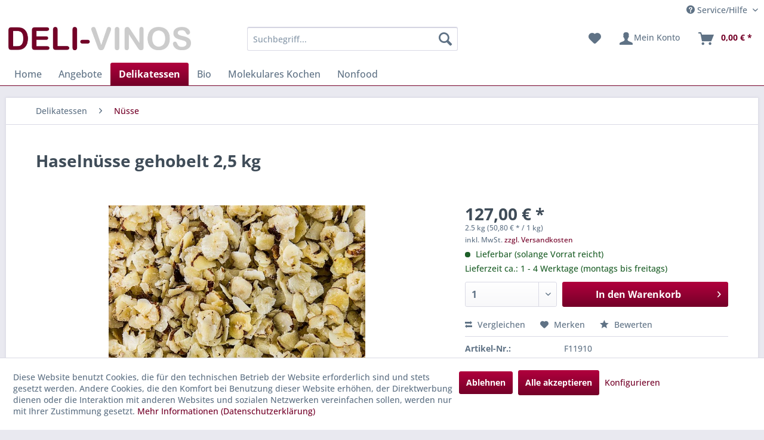

--- FILE ---
content_type: text/html; charset=UTF-8
request_url: https://www.deli-vinos.de/delikatessen/nuesse/634/haselnuesse-gehobelt-2-5-kg
body_size: 25033
content:
<!DOCTYPE html> <html class="no-js" lang="de" itemscope="itemscope" itemtype="https://schema.org/WebPage"> <head> <meta charset="utf-8"> <meta name="author" content="" /> <meta name="robots" content="index,follow" /> <meta name="revisit-after" content="15 days" /> <meta name="keywords" content="Haselnüsse, ihnen, Ebenso, g-, davon, enthalten, weniger, Fett, schnell, ranzig, Pecan-, Para-, Macadamianüsse., Man, gibt, Müsli, Saucen, Speiseeis, bereiten., süßes" /> <meta name="description" content="Haselnüsse enthalten weniger Fett und werden nicht so schnell ranzig wie Pecan-, Para- und Macadamianüsse. Man gibt sie in Müsli, in Saucen und kann …" /> <meta property="og:type" content="product" /> <meta property="og:site_name" content="DELI-VINOS" /> <meta property="og:url" content="https://www.deli-vinos.de/delikatessen/nuesse/634/haselnuesse-gehobelt-2-5-kg" /> <meta property="og:title" content="Haselnüsse gehobelt 2,5 kg" /> <meta property="og:description" content="Haselnüsse enthalten weniger Fett und werden nicht so schnell ranzig wie Pecan-, Para- und Macadamianüsse. Man gibt sie in Müsli, in Saucen und kann…" /> <meta property="og:image" content="https://www.deli-vinos.de/media/image/5a/63/40/11910.jpg" /> <meta property="product:brand" content="Hefe van Haag" /> <meta property="product:price" content="127,00" /> <meta property="product:product_link" content="https://www.deli-vinos.de/delikatessen/nuesse/634/haselnuesse-gehobelt-2-5-kg" /> <meta name="twitter:card" content="product" /> <meta name="twitter:site" content="DELI-VINOS" /> <meta name="twitter:title" content="Haselnüsse gehobelt 2,5 kg" /> <meta name="twitter:description" content="Haselnüsse enthalten weniger Fett und werden nicht so schnell ranzig wie Pecan-, Para- und Macadamianüsse. Man gibt sie in Müsli, in Saucen und kann…" /> <meta name="twitter:image" content="https://www.deli-vinos.de/media/image/5a/63/40/11910.jpg" /> <meta itemprop="copyrightHolder" content="DELI-VINOS" /> <meta itemprop="copyrightYear" content="2014" /> <meta itemprop="isFamilyFriendly" content="True" /> <meta itemprop="image" content="https://www.deli-vinos.de/media/image/28/dc/bb/logo_delivinos.jpg" /> <meta name="viewport" content="width=device-width, initial-scale=1.0"> <meta name="mobile-web-app-capable" content="yes"> <meta name="apple-mobile-web-app-title" content="DELI-VINOS"> <meta name="apple-mobile-web-app-capable" content="yes"> <meta name="apple-mobile-web-app-status-bar-style" content="default"> <link rel="apple-touch-icon-precomposed" href="https://www.deli-vinos.de/media/image/20/00/6b/apple_touch_dv180x180.png"> <link rel="shortcut icon" href="https://www.deli-vinos.de/media/unknown/54/09/e6/deli.ico"> <meta name="msapplication-navbutton-color" content="#740028" /> <meta name="application-name" content="DELI-VINOS" /> <meta name="msapplication-starturl" content="https://www.deli-vinos.de/" /> <meta name="msapplication-window" content="width=1024;height=768" /> <meta name="msapplication-TileImage" content="https://www.deli-vinos.de/media/image/23/89/2b/windows_deli150x150.png"> <meta name="msapplication-TileColor" content="#740028"> <meta name="theme-color" content="#740028" /> <link rel="canonical" href="https://www.deli-vinos.de/delikatessen/nuesse/634/haselnuesse-gehobelt-2-5-kg" /> <title itemprop="name">Haselnüsse gehobelt 2,5 kg | Nüsse | Delikatessen | DELI-VINOS</title> <link href="/web/cache/1749019717_a20bcfe203c256cc44cefc5f43723513.css" media="all" rel="stylesheet" type="text/css" /> <script>var bilobaGtagjsConfig = window.bilobaGtagjsConfig = {"respect_dnt":true,"enabled":true,"currency":"EUR","gaw_id":"857-588-6329","gaw_conversion_id":"997813855\/WRBACJnZxLoBEN_c5dsD","enable_advanced_conversion_data":false,"ga_id":"G-YPJE0ZYV89","ga_optout":true,"ga_anonymizeip":true,"google_business_vertical":"retail","currentConsentManager":"shopwareCookieConsentManager","dataAttributeForCustomConsentManagers":null,"debug_mode_enabled":true,"cookie_note_mode":1,"show_cookie_note":true};</script> <script>
// Disable tracking if the opt-out cookie exists.
var gaDisableStr = 'ga-disable-G-YPJE0ZYV89';
if (document.cookie.indexOf(gaDisableStr + '=true') > -1) {
window[gaDisableStr] = true;
}
// Opt-out function
function gaOptout() {
document.cookie = gaDisableStr + '=true; expires=Thu, 31 Dec 2199 23:59:59 UTC; path=/';
window[gaDisableStr] = true;
}
var bilobaGoogleGtagjs = {
isCookieAllowed: function() {
// Check if third partie consent manager is used and return true
if((window.bilobaGtagjsConfig.currentConsentManager == "cookieBot") || (window.bilobaGtagjsConfig.currentConsentManager == "UserCentrics") || (window.bilobaGtagjsConfig.currentConsentManager == "CCM19") || (window.bilobaGtagjsConfig.currentConsentManager == "CMP") || (window.bilobaGtagjsConfig.currentConsentManager == "cookieFirst")) {
return true;
}
if(document.cookie.indexOf('cookieDeclined=1') !== -1) {
return false;
}
if(document.cookie.indexOf('allowCookie=1') !== -1) {
return true;
}
return document.cookie.indexOf('"name":"biloba_google_gtagjs","active":true') !== -1;
},
isDntValid: function() {
if(bilobaGtagjsConfig.respect_dnt == false) {
return true;
}
// check if dnt is available
if (window.doNotTrack || navigator.doNotTrack || navigator.msDoNotTrack) {
// check if dnt is active
if (window.doNotTrack == "1" || navigator.doNotTrack == "yes" || navigator.doNotTrack == "1" || navigator.msDoNotTrack == "1") {
return false;
}
}
return true;
},
isOptout: function() {
var gaDisableStr = 'ga-disable-' + bilobaGtagjsConfig.ga_id;
if (document.cookie.indexOf(gaDisableStr + '=true') > -1) {
return true;
}
return false;
},
shouldLoad: function() {
return this.isCookieAllowed() && this.isDntValid() && !this.isOptout();
},
loadJs: function(){
var script = document.createElement('script');
// Check if third party Consent Manager is used
if(window.bilobaGtagjsConfig.currentConsentManager == "cookieBot") {
// Set type to text/plain
script.setAttribute('type', 'text/plain');
// Check if expert mode has a value
if(window.bilobaGtagjsConfig.dataAttributeForCustomConsentManagers) {
// Set the dataattribute
script.setAttribute('data-cookieconsent', window.bilobaGtagjsConfig.dataAttributeForCustomConsentManagers);
}else {
// Set the default dataattribute to marketing
script.setAttribute('data-cookieconsent', 'marketing');
}
}else if(window.bilobaGtagjsConfig.currentConsentManager == "UserCentrics") {
// Set type to text/plain
script.setAttribute('type', 'text/plain');
// Check if expert mode has a value
if(window.bilobaGtagjsConfig.dataAttributeForCustomConsentManagers) {
// Set the dataattribute
script.setAttribute('data-usercentrics', window.bilobaGtagjsConfig.dataAttributeForCustomConsentManagers);
}else {
// Set the default dataattribute to marketing
script.setAttribute('data-usercentrics', 'Google Analytics');
}
// If we use CookieFirst
}else if(window.bilobaGtagjsConfig.currentConsentManager == "cookieFirst") {
// Set type to text/plain
script.setAttribute('type', 'text/plain');
// Check if expert mode has a value
if(window.bilobaGtagjsConfig.dataAttributeForCustomConsentManagers) {
// Set the dataattribute
script.setAttribute('data-cookiefirst-category', window.bilobaGtagjsConfig.dataAttributeForCustomConsentManagers);
}else {
// Set the default dataattribute to advertising
script.setAttribute('data-cookiefirst-category', 'advertising');
}
}else if(window.bilobaGtagjsConfig.currentConsentManager == "CCM19") {
// Set type to text/plain
script.setAttribute('type', 'text/x-ccm-loader');
}else if(window.bilobaGtagjsConfig.currentConsentManager == "CMP") {
// Set type to text/plain
script.setAttribute('type', 'text/plain');
// Set the dataattribute
script.setAttribute('data-cmp-vendor', "s26");
// Adding class name
script.setAttribute('class' , "cmplazyload");
}else {
script.setAttribute('type', 'text/javascript');
}
// script.setAttribute('type', 'text/javascript');
script.setAttribute('src', 'https://www.googletagmanager.com/gtag/js?id=' + (bilobaGtagjsConfig.ga_id ? bilobaGtagjsConfig.ga_id : bilobaGtagjsConfig.gaw_id));
document.getElementsByTagName('head')[0].appendChild(script);
},
// consent update event
consentGranted: function() {
gtag('consent', 'update', {
'ad_storage': 'granted',
'ad_user_data': 'granted',
'ad_personalization': 'granted',
'analytics_storage': 'granted'
});
},
isGA4ID: function() {
return bilobaGtagjsConfig.ga_id.startsWith("G");
}
};
window.dataLayer = window.dataLayer || [];
function gtag(){window.dataLayer.push(arguments)};
// LoadJS when the page is loading
if(bilobaGoogleGtagjs.shouldLoad()) {
if((((bilobaGtagjsConfig.ga_id !== '' && bilobaGtagjsConfig.ga_id !== null ) && (bilobaGtagjsConfig.gaw_id !== '' && bilobaGtagjsConfig.gaw_id !== null ))
|| ((bilobaGtagjsConfig.ga_id !== '' && bilobaGtagjsConfig.ga_id !== null )
|| (bilobaGtagjsConfig.gaw_id !== '' && bilobaGtagjsConfig.gaw_id !== null ))) && !bilobaGoogleGtagjs.isOptout()) {
bilobaGoogleGtagjs.loadJs();
}
gtag('consent', 'update', {
'ad_storage': 'granted',
'ad_user_data': 'granted',
'ad_personalization': 'granted',
'analytics_storage': 'granted'
});
}else {
// If Cookie consent is given update storages
gtag('consent', 'default', {
'ad_storage': 'denied',
'ad_user_data': 'denied',
'ad_personalization': 'denied',
'analytics_storage': 'denied'
});
}
gtag('js', new Date());
gtag('config', '857-588-6329', {'send_page_view': false});gtag('config', 'G-YPJE0ZYV89', {'anonymize_ip': true, 'send_page_view': false, 'debug_mode': true});
gtag('event', 'view_item', {
"currency": "EUR",
"items": [{
"item_id": "F11910",
"item_name": "Haselnüsse gehobelt 2,5 kg",
"item_brand": "Hefe van Haag",
"item_category": "Nüsse",
"quantity": 1,
"price":  127.00,
"google_business_vertical": "retail",
}]
});
</script> </head> <body class="is--ctl-detail is--act-index" > <div data-paypalUnifiedMetaDataContainer="true" data-paypalUnifiedRestoreOrderNumberUrl="https://www.deli-vinos.de/widgets/PaypalUnifiedOrderNumber/restoreOrderNumber" class="is--hidden"> </div> <input type="hidden" name="sBitGlobalCurrency" value="EUR"/> <input type="hidden" name="sGoogleBussinessVertical" value="retail"/> <div class="page-wrap"> <noscript class="noscript-main"> <div class="alert is--warning"> <div class="alert--icon"> <i class="icon--element icon--warning"></i> </div> <div class="alert--content"> Um DELI-VINOS in vollem Umfang nutzen zu k&ouml;nnen, empfehlen wir Ihnen Javascript in Ihrem Browser zu aktiveren. </div> </div> </noscript> <header class="header-main"> <div class="top-bar"> <div class="container block-group"> <nav class="top-bar--navigation block" role="menubar">   <div class="navigation--entry entry--compare is--hidden" role="menuitem" aria-haspopup="true" data-drop-down-menu="true">   </div> <div class="navigation--entry entry--service has--drop-down" role="menuitem" aria-haspopup="true" data-drop-down-menu="true"> <i class="icon--service"></i> Service/Hilfe <ul class="service--list is--rounded" role="menu"> <li class="service--entry" role="menuitem"> <a class="service--link" href="javascript:openCookieConsentManager()" title="Cookie-Einstellungen" > Cookie-Einstellungen </a> </li> <li class="service--entry" role="menuitem"> <a class="service--link" href="https://www.deli-vinos.de/wie-bestelle-ich" title="Wie bestelle ich?" > Wie bestelle ich? </a> </li> <li class="service--entry" role="menuitem"> <a class="service--link" href="https://www.deli-vinos.de/login-nicht-moeglich" title="Login nicht möglich?" target="_parent"> Login nicht möglich? </a> </li> <li class="service--entry" role="menuitem"> <a class="service--link" href="https://www.deli-vinos.de/versand-und-zahlungsbedingungen" title="Versand- und Zahlungsbedingungen" > Versand- und Zahlungsbedingungen </a> </li> <li class="service--entry" role="menuitem"> <a class="service--link" href="https://www.deli-vinos.de/widerrufsrecht" title="Widerrufsrecht" > Widerrufsrecht </a> </li> <li class="service--entry" role="menuitem"> <a class="service--link" href="https://www.deli-vinos.de/agb" title="AGB" > AGB </a> </li> <li class="service--entry" role="menuitem"> <a class="service--link" href="https://www.deli-vinos.de/barrierefreiheitsstaerkungsgesetz-bfsg" title="Barrierefreiheitsstärkungsgesetz (BFSG)" > Barrierefreiheitsstärkungsgesetz (BFSG) </a> </li> <li class="service--entry" role="menuitem"> <a class="service--link" href="https://www.deli-vinos.de/datenschutz" title="Datenschutz" > Datenschutz </a> </li> <li class="service--entry" role="menuitem"> <a class="service--link" href="https://www.deli-vinos.de/impressum" title="Impressum" > Impressum </a> </li> </ul> </div> </nav> </div> </div> <div class="container header--navigation"> <div class="logo-main block-group" role="banner"> <div class="logo--shop block"> <a class="logo--link" href="https://www.deli-vinos.de/" title="DELI-VINOS - zur Startseite wechseln"> <picture> <source srcset="https://www.deli-vinos.de/media/image/28/dc/bb/logo_delivinos.jpg" media="(min-width: 78.75em)"> <source srcset="https://www.deli-vinos.de/media/image/28/dc/bb/logo_delivinos.jpg" media="(min-width: 64em)"> <source srcset="https://www.deli-vinos.de/media/image/28/dc/bb/logo_delivinos.jpg" media="(min-width: 48em)"> <img srcset="https://www.deli-vinos.de/media/image/28/dc/bb/logo_delivinos.jpg" alt="DELI-VINOS - zur Startseite wechseln" /> </picture> </a> </div> </div> <nav class="shop--navigation block-group"> <ul class="navigation--list block-group" role="menubar"> <li class="navigation--entry entry--menu-left" role="menuitem"> <a class="entry--link entry--trigger btn is--icon-left" href="#offcanvas--left" data-offcanvas="true" data-offCanvasSelector=".sidebar-main" aria-label="Menü"> <i class="icon--menu"></i> Menü </a> </li> <li class="navigation--entry entry--search" role="menuitem" data-search="true" aria-haspopup="true" data-minLength="3"> <a class="btn entry--link entry--trigger" href="#show-hide--search" title="Suche anzeigen / schließen" aria-label="Suche anzeigen / schließen"> <i class="icon--search"></i> <span class="search--display">Suchen</span> </a> <form action="/search" method="get" class="main-search--form"> <input type="search" name="sSearch" aria-label="Suchbegriff..." class="main-search--field" autocomplete="off" autocapitalize="off" placeholder="Suchbegriff..." maxlength="30" /> <button type="submit" class="main-search--button" aria-label="Suchen"> <i class="icon--search"></i> <span class="main-search--text">Suchen</span> </button> <div class="form--ajax-loader">&nbsp;</div> </form> <div class="main-search--results"></div> </li>  <li class="navigation--entry entry--notepad" role="menuitem"> <a href="https://www.deli-vinos.de/note" title="Merkzettel" aria-label="Merkzettel" class="btn"> <i class="icon--heart"></i> </a> </li> <li class="navigation--entry entry--account" role="menuitem" data-offcanvas="true" data-offCanvasSelector=".account--dropdown-navigation"> <a href="https://www.deli-vinos.de/account" title="Mein Konto" aria-label="Mein Konto" class="btn is--icon-left entry--link account--link"> <i class="icon--account"></i> <span class="account--display"> Mein Konto </span> </a> </li> <li class="navigation--entry entry--cart" role="menuitem"> <a class="btn is--icon-left cart--link" href="https://www.deli-vinos.de/checkout/cart" title="Warenkorb" aria-label="Warenkorb"> <span class="cart--display"> Warenkorb </span> <span class="badge is--primary is--minimal cart--quantity is--hidden">0</span> <i class="icon--basket"></i> <span class="cart--amount"> 0,00&nbsp;&euro; * </span> </a> <div class="ajax-loader">&nbsp;</div> </li>  </ul> </nav> <div class="container--ajax-cart" data-collapse-cart="true" data-displayMode="offcanvas"></div> </div> </header> <nav class="navigation-main"> <div class="container" data-menu-scroller="true" data-listSelector=".navigation--list.container" data-viewPortSelector=".navigation--list-wrapper"> <div class="navigation--list-wrapper"> <ul class="navigation--list container" role="menubar" itemscope="itemscope" itemtype="https://schema.org/SiteNavigationElement"> <li class="navigation--entry is--home" role="menuitem"><a class="navigation--link is--first" href="https://www.deli-vinos.de/" title="Home" aria-label="Home" itemprop="url"><span itemprop="name">Home</span></a></li><li class="navigation--entry" role="menuitem"><a class="navigation--link" href="https://www.deli-vinos.de/angebote/" title="Angebote" aria-label="Angebote" itemprop="url"><span itemprop="name">Angebote</span></a></li><li class="navigation--entry is--active" role="menuitem"><a class="navigation--link is--active" href="https://www.deli-vinos.de/delikatessen/" title="Delikatessen" aria-label="Delikatessen" itemprop="url"><span itemprop="name">Delikatessen</span></a></li><li class="navigation--entry" role="menuitem"><a class="navigation--link" href="https://www.deli-vinos.de/bio/" title="Bio" aria-label="Bio" itemprop="url"><span itemprop="name">Bio</span></a></li><li class="navigation--entry" role="menuitem"><a class="navigation--link" href="https://www.deli-vinos.de/molekulares-kochen/" title="Molekulares Kochen" aria-label="Molekulares Kochen" itemprop="url"><span itemprop="name">Molekulares Kochen</span></a></li><li class="navigation--entry" role="menuitem"><a class="navigation--link" href="https://www.deli-vinos.de/nonfood/" title="Nonfood" aria-label="Nonfood" itemprop="url"><span itemprop="name">Nonfood</span></a></li> </ul> </div> </div> </nav> <section class="content-main container block-group"> <nav class="content--breadcrumb block"> <ul class="breadcrumb--list" role="menu" itemscope itemtype="https://schema.org/BreadcrumbList"> <li role="menuitem" class="breadcrumb--entry" itemprop="itemListElement" itemscope itemtype="https://schema.org/ListItem"> <a class="breadcrumb--link" href="https://www.deli-vinos.de/delikatessen/" title="Delikatessen" itemprop="item"> <link itemprop="url" href="https://www.deli-vinos.de/delikatessen/" /> <span class="breadcrumb--title" itemprop="name">Delikatessen</span> </a> <meta itemprop="position" content="0" /> </li> <li role="none" class="breadcrumb--separator"> <i class="icon--arrow-right"></i> </li> <li role="menuitem" class="breadcrumb--entry is--active" itemprop="itemListElement" itemscope itemtype="https://schema.org/ListItem"> <a class="breadcrumb--link" href="https://www.deli-vinos.de/delikatessen/nuesse/" title="Nüsse" itemprop="item"> <link itemprop="url" href="https://www.deli-vinos.de/delikatessen/nuesse/" /> <span class="breadcrumb--title" itemprop="name">Nüsse</span> </a> <meta itemprop="position" content="1" /> </li> </ul> </nav> <div class="content-main--inner"> <div id='cookie-consent' class='off-canvas is--left block-transition' data-cookie-consent-manager='true' data-cookieTimeout='60'> <div class='cookie-consent--header cookie-consent--close'> Cookie-Einstellungen <i class="icon--arrow-right"></i> </div> <div class='cookie-consent--description'> Diese Website benutzt Cookies, die für den technischen Betrieb der Website erforderlich sind und stets gesetzt werden. Andere Cookies, die den Komfort bei Benutzung dieser Website erhöhen, der Direktwerbung dienen oder die Interaktion mit anderen Websites und sozialen Netzwerken vereinfachen sollen, werden nur mit Ihrer Zustimmung gesetzt. </div> <div class='cookie-consent--configuration'> <div class='cookie-consent--configuration-header'> <div class='cookie-consent--configuration-header-text'>Konfiguration</div> </div> <div class='cookie-consent--configuration-main'> <div class='cookie-consent--group'> <input type="hidden" class="cookie-consent--group-name" value="technical" /> <label class="cookie-consent--group-state cookie-consent--state-input cookie-consent--required"> <input type="checkbox" name="technical-state" class="cookie-consent--group-state-input" disabled="disabled" checked="checked"/> <span class="cookie-consent--state-input-element"></span> </label> <div class='cookie-consent--group-title' data-collapse-panel='true' data-contentSiblingSelector=".cookie-consent--group-container"> <div class="cookie-consent--group-title-label cookie-consent--state-label"> Technisch erforderlich </div> <span class="cookie-consent--group-arrow is-icon--right"> <i class="icon--arrow-right"></i> </span> </div> <div class='cookie-consent--group-container'> <div class='cookie-consent--group-description'> Diese Cookies sind für die Grundfunktionen des Shops notwendig. </div> <div class='cookie-consent--cookies-container'> <div class='cookie-consent--cookie'> <input type="hidden" class="cookie-consent--cookie-name" value="cookieDeclined" /> <label class="cookie-consent--cookie-state cookie-consent--state-input cookie-consent--required"> <input type="checkbox" name="cookieDeclined-state" class="cookie-consent--cookie-state-input" disabled="disabled" checked="checked" /> <span class="cookie-consent--state-input-element"></span> </label> <div class='cookie--label cookie-consent--state-label'> "Alle Cookies ablehnen" Cookie </div> </div> <div class='cookie-consent--cookie'> <input type="hidden" class="cookie-consent--cookie-name" value="allowCookie" /> <label class="cookie-consent--cookie-state cookie-consent--state-input cookie-consent--required"> <input type="checkbox" name="allowCookie-state" class="cookie-consent--cookie-state-input" disabled="disabled" checked="checked" /> <span class="cookie-consent--state-input-element"></span> </label> <div class='cookie--label cookie-consent--state-label'> "Alle Cookies annehmen" Cookie </div> </div> <div class='cookie-consent--cookie'> <input type="hidden" class="cookie-consent--cookie-name" value="shop" /> <label class="cookie-consent--cookie-state cookie-consent--state-input cookie-consent--required"> <input type="checkbox" name="shop-state" class="cookie-consent--cookie-state-input" disabled="disabled" checked="checked" /> <span class="cookie-consent--state-input-element"></span> </label> <div class='cookie--label cookie-consent--state-label'> Ausgewählter Shop </div> </div> <div class='cookie-consent--cookie'> <input type="hidden" class="cookie-consent--cookie-name" value="csrf_token" /> <label class="cookie-consent--cookie-state cookie-consent--state-input cookie-consent--required"> <input type="checkbox" name="csrf_token-state" class="cookie-consent--cookie-state-input" disabled="disabled" checked="checked" /> <span class="cookie-consent--state-input-element"></span> </label> <div class='cookie--label cookie-consent--state-label'> CSRF-Token </div> </div> <div class='cookie-consent--cookie'> <input type="hidden" class="cookie-consent--cookie-name" value="cookiePreferences" /> <label class="cookie-consent--cookie-state cookie-consent--state-input cookie-consent--required"> <input type="checkbox" name="cookiePreferences-state" class="cookie-consent--cookie-state-input" disabled="disabled" checked="checked" /> <span class="cookie-consent--state-input-element"></span> </label> <div class='cookie--label cookie-consent--state-label'> Cookie-Einstellungen </div> </div> <div class='cookie-consent--cookie'> <input type="hidden" class="cookie-consent--cookie-name" value="x-cache-context-hash" /> <label class="cookie-consent--cookie-state cookie-consent--state-input cookie-consent--required"> <input type="checkbox" name="x-cache-context-hash-state" class="cookie-consent--cookie-state-input" disabled="disabled" checked="checked" /> <span class="cookie-consent--state-input-element"></span> </label> <div class='cookie--label cookie-consent--state-label'> Individuelle Preise </div> </div> <div class='cookie-consent--cookie'> <input type="hidden" class="cookie-consent--cookie-name" value="nocache" /> <label class="cookie-consent--cookie-state cookie-consent--state-input cookie-consent--required"> <input type="checkbox" name="nocache-state" class="cookie-consent--cookie-state-input" disabled="disabled" checked="checked" /> <span class="cookie-consent--state-input-element"></span> </label> <div class='cookie--label cookie-consent--state-label'> Kundenspezifisches Caching </div> </div> <div class='cookie-consent--cookie'> <input type="hidden" class="cookie-consent--cookie-name" value="paypal-cookies" /> <label class="cookie-consent--cookie-state cookie-consent--state-input cookie-consent--required"> <input type="checkbox" name="paypal-cookies-state" class="cookie-consent--cookie-state-input" disabled="disabled" checked="checked" /> <span class="cookie-consent--state-input-element"></span> </label> <div class='cookie--label cookie-consent--state-label'> PayPal-Zahlungen </div> </div> <div class='cookie-consent--cookie'> <input type="hidden" class="cookie-consent--cookie-name" value="session" /> <label class="cookie-consent--cookie-state cookie-consent--state-input cookie-consent--required"> <input type="checkbox" name="session-state" class="cookie-consent--cookie-state-input" disabled="disabled" checked="checked" /> <span class="cookie-consent--state-input-element"></span> </label> <div class='cookie--label cookie-consent--state-label'> Session </div> </div> <div class='cookie-consent--cookie'> <input type="hidden" class="cookie-consent--cookie-name" value="currency" /> <label class="cookie-consent--cookie-state cookie-consent--state-input cookie-consent--required"> <input type="checkbox" name="currency-state" class="cookie-consent--cookie-state-input" disabled="disabled" checked="checked" /> <span class="cookie-consent--state-input-element"></span> </label> <div class='cookie--label cookie-consent--state-label'> Währungswechsel </div> </div> </div> </div> </div> <div class='cookie-consent--group'> <input type="hidden" class="cookie-consent--group-name" value="comfort" /> <label class="cookie-consent--group-state cookie-consent--state-input"> <input type="checkbox" name="comfort-state" class="cookie-consent--group-state-input"/> <span class="cookie-consent--state-input-element"></span> </label> <div class='cookie-consent--group-title' data-collapse-panel='true' data-contentSiblingSelector=".cookie-consent--group-container"> <div class="cookie-consent--group-title-label cookie-consent--state-label"> Komfortfunktionen </div> <span class="cookie-consent--group-arrow is-icon--right"> <i class="icon--arrow-right"></i> </span> </div> <div class='cookie-consent--group-container'> <div class='cookie-consent--group-description'> Diese Cookies werden genutzt um das Einkaufserlebnis noch ansprechender zu gestalten, beispielsweise für die Wiedererkennung des Besuchers. </div> <div class='cookie-consent--cookies-container'> <div class='cookie-consent--cookie'> <input type="hidden" class="cookie-consent--cookie-name" value="sUniqueID" /> <label class="cookie-consent--cookie-state cookie-consent--state-input"> <input type="checkbox" name="sUniqueID-state" class="cookie-consent--cookie-state-input" /> <span class="cookie-consent--state-input-element"></span> </label> <div class='cookie--label cookie-consent--state-label'> Merkzettel </div> </div> </div> </div> </div> <div class='cookie-consent--group'> <input type="hidden" class="cookie-consent--group-name" value="statistics" /> <label class="cookie-consent--group-state cookie-consent--state-input"> <input type="checkbox" name="statistics-state" class="cookie-consent--group-state-input"/> <span class="cookie-consent--state-input-element"></span> </label> <div class='cookie-consent--group-title' data-collapse-panel='true' data-contentSiblingSelector=".cookie-consent--group-container"> <div class="cookie-consent--group-title-label cookie-consent--state-label"> Statistik & Tracking </div> <span class="cookie-consent--group-arrow is-icon--right"> <i class="icon--arrow-right"></i> </span> </div> <div class='cookie-consent--group-container'> <div class='cookie-consent--cookies-container'> <div class='cookie-consent--cookie'> <input type="hidden" class="cookie-consent--cookie-name" value="x-ua-device" /> <label class="cookie-consent--cookie-state cookie-consent--state-input"> <input type="checkbox" name="x-ua-device-state" class="cookie-consent--cookie-state-input" /> <span class="cookie-consent--state-input-element"></span> </label> <div class='cookie--label cookie-consent--state-label'> Endgeräteerkennung </div> </div> <div class='cookie-consent--cookie'> <input type="hidden" class="cookie-consent--cookie-name" value="biloba_google_gtagjs" /> <label class="cookie-consent--cookie-state cookie-consent--state-input"> <input type="checkbox" name="biloba_google_gtagjs-state" class="cookie-consent--cookie-state-input" /> <span class="cookie-consent--state-input-element"></span> </label> <div class='cookie--label cookie-consent--state-label'> Google Analytics / AdWords </div> </div> <div class='cookie-consent--cookie'> <input type="hidden" class="cookie-consent--cookie-name" value="partner" /> <label class="cookie-consent--cookie-state cookie-consent--state-input"> <input type="checkbox" name="partner-state" class="cookie-consent--cookie-state-input" /> <span class="cookie-consent--state-input-element"></span> </label> <div class='cookie--label cookie-consent--state-label'> Partnerprogramm </div> </div> </div> </div> </div> </div> </div> <div class="cookie-consent--save"> <input class="cookie-consent--save-button btn is--primary" type="button" value="Einstellungen speichern" /> </div> </div> <aside class="sidebar-main off-canvas"> <div class="navigation--smartphone"> <ul class="navigation--list "> <li class="navigation--entry entry--close-off-canvas"> <a href="#close-categories-menu" title="Menü schließen" class="navigation--link"> Menü schließen <i class="icon--arrow-right"></i> </a> </li> </ul> <div class="mobile--switches">   </div> </div> <div class="sidebar--categories-wrapper" data-subcategory-nav="true" data-mainCategoryId="3" data-categoryId="45" data-fetchUrl="/widgets/listing/getCategory/categoryId/45"> <div class="categories--headline navigation--headline"> Kategorien </div> <div class="sidebar--categories-navigation"> <ul class="sidebar--navigation categories--navigation navigation--list is--drop-down is--level0 is--rounded" role="menu"> <li class="navigation--entry" role="menuitem"> <a class="navigation--link" href="https://www.deli-vinos.de/angebote/" data-categoryId="597" data-fetchUrl="/widgets/listing/getCategory/categoryId/597" title="Angebote" > Angebote </a> </li> <li class="navigation--entry is--active has--sub-categories has--sub-children" role="menuitem"> <a class="navigation--link is--active has--sub-categories link--go-forward" href="https://www.deli-vinos.de/delikatessen/" data-categoryId="5" data-fetchUrl="/widgets/listing/getCategory/categoryId/5" title="Delikatessen" > Delikatessen <span class="is--icon-right"> <i class="icon--arrow-right"></i> </span> </a> <ul class="sidebar--navigation categories--navigation navigation--list is--level1 is--rounded" role="menu"> <li class="navigation--entry" role="menuitem"> <a class="navigation--link" href="https://www.deli-vinos.de/delikatessen/antipasti/" data-categoryId="26" data-fetchUrl="/widgets/listing/getCategory/categoryId/26" title="Antipasti" > Antipasti </a> </li> <li class="navigation--entry" role="menuitem"> <a class="navigation--link" href="https://www.deli-vinos.de/delikatessen/aromen-farben/" data-categoryId="27" data-fetchUrl="/widgets/listing/getCategory/categoryId/27" title="Aromen + Farben" > Aromen + Farben </a> </li> <li class="navigation--entry has--sub-children" role="menuitem"> <a class="navigation--link link--go-forward" href="https://www.deli-vinos.de/delikatessen/asia-ethno-food/" data-categoryId="24" data-fetchUrl="/widgets/listing/getCategory/categoryId/24" title="Asia + Ethno Food" > Asia + Ethno Food <span class="is--icon-right"> <i class="icon--arrow-right"></i> </span> </a> </li> <li class="navigation--entry has--sub-children" role="menuitem"> <a class="navigation--link link--go-forward" href="https://www.deli-vinos.de/delikatessen/back-teigmischungen/" data-categoryId="28" data-fetchUrl="/widgets/listing/getCategory/categoryId/28" title="Back- + Teigmischungen" > Back- + Teigmischungen <span class="is--icon-right"> <i class="icon--arrow-right"></i> </span> </a> </li> <li class="navigation--entry" role="menuitem"> <a class="navigation--link" href="https://www.deli-vinos.de/delikatessen/down-under/" data-categoryId="29" data-fetchUrl="/widgets/listing/getCategory/categoryId/29" title="Down Under" > Down Under </a> </li> <li class="navigation--entry" role="menuitem"> <a class="navigation--link" href="https://www.deli-vinos.de/delikatessen/ente-gans/" data-categoryId="30" data-fetchUrl="/widgets/listing/getCategory/categoryId/30" title="Ente + Gans" > Ente + Gans </a> </li> <li class="navigation--entry has--sub-children" role="menuitem"> <a class="navigation--link link--go-forward" href="https://www.deli-vinos.de/delikatessen/essig/" data-categoryId="31" data-fetchUrl="/widgets/listing/getCategory/categoryId/31" title="Essig" > Essig <span class="is--icon-right"> <i class="icon--arrow-right"></i> </span> </a> </li> <li class="navigation--entry" role="menuitem"> <a class="navigation--link" href="https://www.deli-vinos.de/delikatessen/fischprodukte/" data-categoryId="32" data-fetchUrl="/widgets/listing/getCategory/categoryId/32" title="Fischprodukte" > Fischprodukte </a> </li> <li class="navigation--entry" role="menuitem"> <a class="navigation--link" href="https://www.deli-vinos.de/delikatessen/fleisch-von-otto-gourmet/" data-categoryId="580" data-fetchUrl="/widgets/listing/getCategory/categoryId/580" title="Fleisch von Otto Gourmet" > Fleisch von Otto Gourmet </a> </li> <li class="navigation--entry" role="menuitem"> <a class="navigation--link" href="https://www.deli-vinos.de/delikatessen/fruchtaufstriche/" data-categoryId="33" data-fetchUrl="/widgets/listing/getCategory/categoryId/33" title="Fruchtaufstriche" > Fruchtaufstriche </a> </li> <li class="navigation--entry has--sub-children" role="menuitem"> <a class="navigation--link link--go-forward" href="https://www.deli-vinos.de/delikatessen/fruchtprodukte/" data-categoryId="34" data-fetchUrl="/widgets/listing/getCategory/categoryId/34" title="Fruchtprodukte" > Fruchtprodukte <span class="is--icon-right"> <i class="icon--arrow-right"></i> </span> </a> </li> <li class="navigation--entry" role="menuitem"> <a class="navigation--link" href="https://www.deli-vinos.de/delikatessen/fruchtsaefte/" data-categoryId="35" data-fetchUrl="/widgets/listing/getCategory/categoryId/35" title="Fruchtsäfte" > Fruchtsäfte </a> </li> <li class="navigation--entry has--sub-children" role="menuitem"> <a class="navigation--link link--go-forward" href="https://www.deli-vinos.de/delikatessen/gebaeck-pralinen/" data-categoryId="36" data-fetchUrl="/widgets/listing/getCategory/categoryId/36" title="Gebäck + Pralinen" > Gebäck + Pralinen <span class="is--icon-right"> <i class="icon--arrow-right"></i> </span> </a> </li> <li class="navigation--entry has--sub-children" role="menuitem"> <a class="navigation--link link--go-forward" href="https://www.deli-vinos.de/delikatessen/gewuerze/" data-categoryId="37" data-fetchUrl="/widgets/listing/getCategory/categoryId/37" title="Gewürze" > Gewürze <span class="is--icon-right"> <i class="icon--arrow-right"></i> </span> </a> </li> <li class="navigation--entry" role="menuitem"> <a class="navigation--link" href="https://www.deli-vinos.de/delikatessen/honig/" data-categoryId="38" data-fetchUrl="/widgets/listing/getCategory/categoryId/38" title="Honig" > Honig </a> </li> <li class="navigation--entry" role="menuitem"> <a class="navigation--link" href="https://www.deli-vinos.de/delikatessen/huelsenfruechte/" data-categoryId="39" data-fetchUrl="/widgets/listing/getCategory/categoryId/39" title="Hülsenfrüchte" > Hülsenfrüchte </a> </li> <li class="navigation--entry" role="menuitem"> <a class="navigation--link" href="https://www.deli-vinos.de/delikatessen/kaffee-tee/" data-categoryId="40" data-fetchUrl="/widgets/listing/getCategory/categoryId/40" title="Kaffee + Tee" > Kaffee + Tee </a> </li> <li class="navigation--entry has--sub-children" role="menuitem"> <a class="navigation--link link--go-forward" href="https://www.deli-vinos.de/delikatessen/kaviar/" data-categoryId="41" data-fetchUrl="/widgets/listing/getCategory/categoryId/41" title="Kaviar" > Kaviar <span class="is--icon-right"> <i class="icon--arrow-right"></i> </span> </a> </li> <li class="navigation--entry" role="menuitem"> <a class="navigation--link" href="https://www.deli-vinos.de/delikatessen/kaese/" data-categoryId="593" data-fetchUrl="/widgets/listing/getCategory/categoryId/593" title="Käse" > Käse </a> </li> <li class="navigation--entry" role="menuitem"> <a class="navigation--link" href="https://www.deli-vinos.de/delikatessen/mehl-griess/" data-categoryId="42" data-fetchUrl="/widgets/listing/getCategory/categoryId/42" title="Mehl + Grieß" > Mehl + Grieß </a> </li> <li class="navigation--entry" role="menuitem"> <a class="navigation--link" href="https://www.deli-vinos.de/delikatessen/nougat-marzipan/" data-categoryId="43" data-fetchUrl="/widgets/listing/getCategory/categoryId/43" title="Nougat + Marzipan" > Nougat + Marzipan </a> </li> <li class="navigation--entry has--sub-children" role="menuitem"> <a class="navigation--link link--go-forward" href="https://www.deli-vinos.de/delikatessen/nudeln/" data-categoryId="44" data-fetchUrl="/widgets/listing/getCategory/categoryId/44" title="Nudeln" > Nudeln <span class="is--icon-right"> <i class="icon--arrow-right"></i> </span> </a> </li> <li class="navigation--entry is--active" role="menuitem"> <a class="navigation--link is--active" href="https://www.deli-vinos.de/delikatessen/nuesse/" data-categoryId="45" data-fetchUrl="/widgets/listing/getCategory/categoryId/45" title="Nüsse" > Nüsse </a> </li> <li class="navigation--entry" role="menuitem"> <a class="navigation--link" href="https://www.deli-vinos.de/delikatessen/nussmarks/" data-categoryId="46" data-fetchUrl="/widgets/listing/getCategory/categoryId/46" title="Nussmarks" > Nussmarks </a> </li> <li class="navigation--entry" role="menuitem"> <a class="navigation--link" href="https://www.deli-vinos.de/delikatessen/obst-gemuese/" data-categoryId="577" data-fetchUrl="/widgets/listing/getCategory/categoryId/577" title="Obst + Gemüse" > Obst + Gemüse </a> </li> <li class="navigation--entry has--sub-children" role="menuitem"> <a class="navigation--link link--go-forward" href="https://www.deli-vinos.de/delikatessen/oele/" data-categoryId="47" data-fetchUrl="/widgets/listing/getCategory/categoryId/47" title="Öle" > Öle <span class="is--icon-right"> <i class="icon--arrow-right"></i> </span> </a> </li> <li class="navigation--entry has--sub-children" role="menuitem"> <a class="navigation--link link--go-forward" href="https://www.deli-vinos.de/delikatessen/patisserie/" data-categoryId="48" data-fetchUrl="/widgets/listing/getCategory/categoryId/48" title="Patisserie" > Patisserie <span class="is--icon-right"> <i class="icon--arrow-right"></i> </span> </a> </li> <li class="navigation--entry" role="menuitem"> <a class="navigation--link" href="https://www.deli-vinos.de/delikatessen/reis/" data-categoryId="49" data-fetchUrl="/widgets/listing/getCategory/categoryId/49" title="Reis" > Reis </a> </li> <li class="navigation--entry has--sub-children" role="menuitem"> <a class="navigation--link link--go-forward" href="https://www.deli-vinos.de/delikatessen/saucen/" data-categoryId="50" data-fetchUrl="/widgets/listing/getCategory/categoryId/50" title="Saucen" > Saucen <span class="is--icon-right"> <i class="icon--arrow-right"></i> </span> </a> </li> <li class="navigation--entry has--sub-children" role="menuitem"> <a class="navigation--link link--go-forward" href="https://www.deli-vinos.de/delikatessen/schinken-wurst-fleisch/" data-categoryId="51" data-fetchUrl="/widgets/listing/getCategory/categoryId/51" title="Schinken, Wurst + Fleisch" > Schinken, Wurst + Fleisch <span class="is--icon-right"> <i class="icon--arrow-right"></i> </span> </a> </li> <li class="navigation--entry has--sub-children" role="menuitem"> <a class="navigation--link link--go-forward" href="https://www.deli-vinos.de/delikatessen/schokolade/" data-categoryId="52" data-fetchUrl="/widgets/listing/getCategory/categoryId/52" title="Schokolade" > Schokolade <span class="is--icon-right"> <i class="icon--arrow-right"></i> </span> </a> </li> <li class="navigation--entry" role="menuitem"> <a class="navigation--link" href="https://www.deli-vinos.de/delikatessen/senf/" data-categoryId="53" data-fetchUrl="/widgets/listing/getCategory/categoryId/53" title="Senf" > Senf </a> </li> <li class="navigation--entry" role="menuitem"> <a class="navigation--link" href="https://www.deli-vinos.de/delikatessen/snacks/" data-categoryId="54" data-fetchUrl="/widgets/listing/getCategory/categoryId/54" title="Snacks" > Snacks </a> </li> <li class="navigation--entry" role="menuitem"> <a class="navigation--link" href="https://www.deli-vinos.de/delikatessen/sous-vide/" data-categoryId="55" data-fetchUrl="/widgets/listing/getCategory/categoryId/55" title="Sous Vide" > Sous Vide </a> </li> <li class="navigation--entry" role="menuitem"> <a class="navigation--link" href="https://www.deli-vinos.de/delikatessen/trockenpilze/" data-categoryId="56" data-fetchUrl="/widgets/listing/getCategory/categoryId/56" title="Trockenpilze" > Trockenpilze </a> </li> <li class="navigation--entry has--sub-children" role="menuitem"> <a class="navigation--link link--go-forward" href="https://www.deli-vinos.de/delikatessen/trueffel/" data-categoryId="57" data-fetchUrl="/widgets/listing/getCategory/categoryId/57" title="Trüffel" > Trüffel <span class="is--icon-right"> <i class="icon--arrow-right"></i> </span> </a> </li> <li class="navigation--entry" role="menuitem"> <a class="navigation--link" href="https://www.deli-vinos.de/delikatessen/zucker-zuckeraustauschstoffe/" data-categoryId="59" data-fetchUrl="/widgets/listing/getCategory/categoryId/59" title="Zucker + Zuckeraustauschstoffe" > Zucker + Zuckeraustauschstoffe </a> </li> </ul> </li> <li class="navigation--entry has--sub-children" role="menuitem"> <a class="navigation--link link--go-forward" href="https://www.deli-vinos.de/bio/" data-categoryId="9" data-fetchUrl="/widgets/listing/getCategory/categoryId/9" title="Bio" > Bio <span class="is--icon-right"> <i class="icon--arrow-right"></i> </span> </a> </li> <li class="navigation--entry has--sub-children" role="menuitem"> <a class="navigation--link link--go-forward" href="https://www.deli-vinos.de/molekulares-kochen/" data-categoryId="12" data-fetchUrl="/widgets/listing/getCategory/categoryId/12" title="Molekulares Kochen" > Molekulares Kochen <span class="is--icon-right"> <i class="icon--arrow-right"></i> </span> </a> </li> <li class="navigation--entry has--sub-children" role="menuitem"> <a class="navigation--link link--go-forward" href="https://www.deli-vinos.de/nonfood/" data-categoryId="7" data-fetchUrl="/widgets/listing/getCategory/categoryId/7" title="Nonfood" > Nonfood <span class="is--icon-right"> <i class="icon--arrow-right"></i> </span> </a> </li> </ul> </div> <div class="shop-sites--container is--rounded"> <div class="shop-sites--headline navigation--headline"> Informationen </div> <ul class="shop-sites--navigation sidebar--navigation navigation--list is--drop-down is--level0" role="menu"> <li class="navigation--entry" role="menuitem"> <a class="navigation--link" href="javascript:openCookieConsentManager()" title="Cookie-Einstellungen" data-categoryId="64" data-fetchUrl="/widgets/listing/getCustomPage/pageId/64" > Cookie-Einstellungen </a> </li> <li class="navigation--entry" role="menuitem"> <a class="navigation--link" href="https://www.deli-vinos.de/wie-bestelle-ich" title="Wie bestelle ich?" data-categoryId="43" data-fetchUrl="/widgets/listing/getCustomPage/pageId/43" > Wie bestelle ich? </a> </li> <li class="navigation--entry" role="menuitem"> <a class="navigation--link" href="https://www.deli-vinos.de/login-nicht-moeglich" title="Login nicht möglich?" data-categoryId="54" data-fetchUrl="/widgets/listing/getCustomPage/pageId/54" target="_parent"> Login nicht möglich? </a> </li> <li class="navigation--entry" role="menuitem"> <a class="navigation--link" href="https://www.deli-vinos.de/versand-und-zahlungsbedingungen" title="Versand- und Zahlungsbedingungen" data-categoryId="6" data-fetchUrl="/widgets/listing/getCustomPage/pageId/6" > Versand- und Zahlungsbedingungen </a> </li> <li class="navigation--entry" role="menuitem"> <a class="navigation--link" href="https://www.deli-vinos.de/widerrufsrecht" title="Widerrufsrecht" data-categoryId="8" data-fetchUrl="/widgets/listing/getCustomPage/pageId/8" > Widerrufsrecht </a> </li> <li class="navigation--entry" role="menuitem"> <a class="navigation--link" href="https://www.deli-vinos.de/agb" title="AGB" data-categoryId="4" data-fetchUrl="/widgets/listing/getCustomPage/pageId/4" > AGB </a> </li> <li class="navigation--entry" role="menuitem"> <a class="navigation--link" href="https://www.deli-vinos.de/barrierefreiheitsstaerkungsgesetz-bfsg" title="Barrierefreiheitsstärkungsgesetz (BFSG)" data-categoryId="68" data-fetchUrl="/widgets/listing/getCustomPage/pageId/68" > Barrierefreiheitsstärkungsgesetz (BFSG) </a> </li> <li class="navigation--entry" role="menuitem"> <a class="navigation--link" href="https://www.deli-vinos.de/datenschutz" title="Datenschutz" data-categoryId="7" data-fetchUrl="/widgets/listing/getCustomPage/pageId/7" > Datenschutz </a> </li> <li class="navigation--entry" role="menuitem"> <a class="navigation--link" href="https://www.deli-vinos.de/impressum" title="Impressum" data-categoryId="3" data-fetchUrl="/widgets/listing/getCustomPage/pageId/3" > Impressum </a> </li> </ul> </div> </div> </aside> <div class="content--wrapper"> <div class="content product--details" itemscope itemtype="https://schema.org/Product" data-ajax-wishlist="true" data-compare-ajax="true" data-ajax-variants-container="true"> <header class="product--header"> <div class="product--info"> <h1 class="product--title" itemprop="name"> Haselnüsse gehobelt 2,5 kg </h1> <meta itemprop="gtin13" content="4025084119109"/> <div class="product--rating-container"> <a href="#product--publish-comment" class="product--rating-link" rel="nofollow" title="Bewertung abgeben"> <span class="product--rating"> </span> </a> </div> </div> </header> <div class="product--detail-upper block-group"> <div class="product--image-container image-slider product--image-zoom" data-image-slider="true" data-image-gallery="true" data-maxZoom="0" data-thumbnails=".image--thumbnails" > <div class="image-slider--container no--thumbnails"> <div class="image-slider--slide"> <div class="image--box image-slider--item"> <span class="image--element" data-img-large="https://www.deli-vinos.de/media/image/32/2d/1c/11910_1280x1280.jpg" data-img-small="https://www.deli-vinos.de/media/image/c2/96/49/11910_200x200.jpg" data-img-original="https://www.deli-vinos.de/media/image/5a/63/40/11910.jpg" data-alt="Hefe van Haag - Haselnüsse gehobelt"> <span class="image--media"> <img srcset="https://www.deli-vinos.de/media/image/be/f0/6f/11910_600x600.jpg, https://www.deli-vinos.de/media/image/17/79/5c/11910_600x600@2x.jpg 2x" src="https://www.deli-vinos.de/media/image/be/f0/6f/11910_600x600.jpg" alt="Hefe van Haag - Haselnüsse gehobelt" itemprop="image" /> </span> </span> </div> </div> </div> </div> <div class="product--buybox block"> <div class="is--hidden" itemprop="brand" itemtype="https://schema.org/Brand" itemscope> <meta itemprop="name" content="Hefe van Haag" /> </div> <meta itemprop="weight" content="2.55 kg"/> <div itemprop="offers" itemscope itemtype="https://schema.org/Offer" class="buybox--inner"> <meta itemprop="priceCurrency" content="EUR"/> <span itemprop="priceSpecification" itemscope itemtype="https://schema.org/PriceSpecification"> <meta itemprop="valueAddedTaxIncluded" content="true"/> </span> <meta itemprop="url" content="https://www.deli-vinos.de/delikatessen/nuesse/634/haselnuesse-gehobelt-2-5-kg"/> <div class="product--price price--default"> <span class="price--content content--default"> <meta itemprop="price" content="127.00"> 127,00&nbsp;&euro; * </span> </div> <div class='product--price price--unit'> <span class="price--label label--purchase-unit"> </span> 2.5 kg (50,80&nbsp;&euro; * / 1 kg) </div> <p class="product--tax" data-content="" data-modalbox="true" data-targetSelector="a" data-mode="ajax"> inkl. MwSt. <a title="Versandkosten" href="https://www.deli-vinos.de/versand-und-zahlungsbedingungen" style="text-decoration:underline">zzgl. Versandkosten</a> </p> <div class="product--delivery"> <link itemprop="availability" href="http://schema.org/InStock" /> <p class="delivery--information"> <span class="delivery--text delivery--text-available"> <i class="delivery--status-icon delivery--status-available"></i> Lieferbar (solange Vorrat reicht) <br/> Lieferzeit ca.: 1 - 4 Werktage (montags bis freitags) </span> </p> </div> <div class="product--configurator"> </div> <form name="sAddToBasket" method="post" action="https://www.deli-vinos.de/checkout/addArticle" class="buybox--form" data-add-article="true" data-eventName="submit" data-showModal="false" data-addArticleUrl="https://www.deli-vinos.de/checkout/ajaxAddArticleCart"> <input type="hidden" name="sPrice" value="127.00"/> <input type="hidden" name="sName" value="Haselnüsse gehobelt 2,5 kg"/> <input type="hidden" name="sBrand" value="Hefe van Haag"/> <input type="hidden" name="sActionIdentifier" value=""/> <input type="hidden" name="sAddAccessories" id="sAddAccessories" value=""/> <input type="hidden" name="sAdd" value="F11910"/> <div class="buybox--button-container block-group"> <div class="buybox--quantity block"> <div class="select-field"> <select id="sQuantity" name="sQuantity" class="quantity--select"> <option value="1">1</option> <option value="2">2</option> <option value="3">3</option> <option value="4">4</option> <option value="5">5</option> <option value="6">6</option> <option value="7">7</option> <option value="8">8</option> <option value="9">9</option> <option value="10">10</option> <option value="11">11</option> <option value="12">12</option> <option value="13">13</option> <option value="14">14</option> <option value="15">15</option> <option value="16">16</option> <option value="17">17</option> <option value="18">18</option> <option value="19">19</option> <option value="20">20</option> <option value="21">21</option> <option value="22">22</option> <option value="23">23</option> <option value="24">24</option> <option value="25">25</option> <option value="26">26</option> <option value="27">27</option> <option value="28">28</option> <option value="29">29</option> <option value="30">30</option> <option value="31">31</option> <option value="32">32</option> <option value="33">33</option> <option value="34">34</option> <option value="35">35</option> <option value="36">36</option> <option value="37">37</option> <option value="38">38</option> <option value="39">39</option> <option value="40">40</option> <option value="41">41</option> <option value="42">42</option> <option value="43">43</option> <option value="44">44</option> <option value="45">45</option> <option value="46">46</option> <option value="47">47</option> <option value="48">48</option> <option value="49">49</option> <option value="50">50</option> <option value="51">51</option> <option value="52">52</option> <option value="53">53</option> <option value="54">54</option> <option value="55">55</option> <option value="56">56</option> <option value="57">57</option> <option value="58">58</option> <option value="59">59</option> <option value="60">60</option> <option value="61">61</option> <option value="62">62</option> <option value="63">63</option> <option value="64">64</option> <option value="65">65</option> <option value="66">66</option> <option value="67">67</option> <option value="68">68</option> <option value="69">69</option> <option value="70">70</option> <option value="71">71</option> <option value="72">72</option> <option value="73">73</option> <option value="74">74</option> <option value="75">75</option> <option value="76">76</option> <option value="77">77</option> <option value="78">78</option> <option value="79">79</option> <option value="80">80</option> <option value="81">81</option> <option value="82">82</option> <option value="83">83</option> <option value="84">84</option> <option value="85">85</option> <option value="86">86</option> <option value="87">87</option> <option value="88">88</option> <option value="89">89</option> <option value="90">90</option> <option value="91">91</option> <option value="92">92</option> <option value="93">93</option> <option value="94">94</option> <option value="95">95</option> <option value="96">96</option> <option value="97">97</option> <option value="98">98</option> <option value="99">99</option> <option value="100">100</option> <option value="101">101</option> <option value="102">102</option> <option value="103">103</option> <option value="104">104</option> <option value="105">105</option> <option value="106">106</option> <option value="107">107</option> <option value="108">108</option> <option value="109">109</option> <option value="110">110</option> <option value="111">111</option> <option value="112">112</option> <option value="113">113</option> <option value="114">114</option> <option value="115">115</option> <option value="116">116</option> <option value="117">117</option> <option value="118">118</option> <option value="119">119</option> <option value="120">120</option> <option value="121">121</option> <option value="122">122</option> <option value="123">123</option> <option value="124">124</option> <option value="125">125</option> <option value="126">126</option> <option value="127">127</option> <option value="128">128</option> <option value="129">129</option> <option value="130">130</option> <option value="131">131</option> <option value="132">132</option> <option value="133">133</option> <option value="134">134</option> <option value="135">135</option> <option value="136">136</option> <option value="137">137</option> <option value="138">138</option> <option value="139">139</option> <option value="140">140</option> <option value="141">141</option> <option value="142">142</option> <option value="143">143</option> <option value="144">144</option> <option value="145">145</option> <option value="146">146</option> <option value="147">147</option> <option value="148">148</option> <option value="149">149</option> <option value="150">150</option> <option value="151">151</option> <option value="152">152</option> <option value="153">153</option> <option value="154">154</option> <option value="155">155</option> <option value="156">156</option> <option value="157">157</option> <option value="158">158</option> <option value="159">159</option> <option value="160">160</option> <option value="161">161</option> <option value="162">162</option> <option value="163">163</option> <option value="164">164</option> <option value="165">165</option> <option value="166">166</option> <option value="167">167</option> <option value="168">168</option> <option value="169">169</option> <option value="170">170</option> <option value="171">171</option> <option value="172">172</option> <option value="173">173</option> <option value="174">174</option> <option value="175">175</option> <option value="176">176</option> <option value="177">177</option> <option value="178">178</option> <option value="179">179</option> <option value="180">180</option> <option value="181">181</option> <option value="182">182</option> <option value="183">183</option> <option value="184">184</option> <option value="185">185</option> <option value="186">186</option> <option value="187">187</option> <option value="188">188</option> <option value="189">189</option> <option value="190">190</option> <option value="191">191</option> <option value="192">192</option> <option value="193">193</option> <option value="194">194</option> <option value="195">195</option> <option value="196">196</option> <option value="197">197</option> <option value="198">198</option> <option value="199">199</option> <option value="200">200</option> <option value="201">201</option> <option value="202">202</option> <option value="203">203</option> <option value="204">204</option> <option value="205">205</option> <option value="206">206</option> <option value="207">207</option> <option value="208">208</option> <option value="209">209</option> <option value="210">210</option> <option value="211">211</option> <option value="212">212</option> <option value="213">213</option> <option value="214">214</option> <option value="215">215</option> <option value="216">216</option> <option value="217">217</option> <option value="218">218</option> <option value="219">219</option> <option value="220">220</option> <option value="221">221</option> <option value="222">222</option> <option value="223">223</option> <option value="224">224</option> <option value="225">225</option> <option value="226">226</option> <option value="227">227</option> <option value="228">228</option> <option value="229">229</option> <option value="230">230</option> <option value="231">231</option> <option value="232">232</option> <option value="233">233</option> <option value="234">234</option> <option value="235">235</option> <option value="236">236</option> <option value="237">237</option> <option value="238">238</option> <option value="239">239</option> <option value="240">240</option> <option value="241">241</option> <option value="242">242</option> <option value="243">243</option> <option value="244">244</option> <option value="245">245</option> <option value="246">246</option> <option value="247">247</option> <option value="248">248</option> <option value="249">249</option> <option value="250">250</option> <option value="251">251</option> <option value="252">252</option> <option value="253">253</option> <option value="254">254</option> <option value="255">255</option> <option value="256">256</option> <option value="257">257</option> <option value="258">258</option> <option value="259">259</option> <option value="260">260</option> <option value="261">261</option> <option value="262">262</option> <option value="263">263</option> <option value="264">264</option> <option value="265">265</option> <option value="266">266</option> <option value="267">267</option> <option value="268">268</option> <option value="269">269</option> <option value="270">270</option> <option value="271">271</option> <option value="272">272</option> <option value="273">273</option> <option value="274">274</option> <option value="275">275</option> <option value="276">276</option> <option value="277">277</option> <option value="278">278</option> <option value="279">279</option> <option value="280">280</option> <option value="281">281</option> <option value="282">282</option> <option value="283">283</option> <option value="284">284</option> <option value="285">285</option> <option value="286">286</option> <option value="287">287</option> <option value="288">288</option> <option value="289">289</option> <option value="290">290</option> <option value="291">291</option> <option value="292">292</option> <option value="293">293</option> <option value="294">294</option> <option value="295">295</option> <option value="296">296</option> <option value="297">297</option> <option value="298">298</option> <option value="299">299</option> <option value="300">300</option> <option value="301">301</option> <option value="302">302</option> <option value="303">303</option> <option value="304">304</option> <option value="305">305</option> <option value="306">306</option> <option value="307">307</option> <option value="308">308</option> <option value="309">309</option> <option value="310">310</option> <option value="311">311</option> <option value="312">312</option> <option value="313">313</option> <option value="314">314</option> <option value="315">315</option> <option value="316">316</option> <option value="317">317</option> <option value="318">318</option> <option value="319">319</option> <option value="320">320</option> <option value="321">321</option> <option value="322">322</option> <option value="323">323</option> <option value="324">324</option> <option value="325">325</option> <option value="326">326</option> <option value="327">327</option> <option value="328">328</option> <option value="329">329</option> <option value="330">330</option> <option value="331">331</option> <option value="332">332</option> <option value="333">333</option> <option value="334">334</option> <option value="335">335</option> <option value="336">336</option> <option value="337">337</option> <option value="338">338</option> <option value="339">339</option> <option value="340">340</option> <option value="341">341</option> <option value="342">342</option> <option value="343">343</option> <option value="344">344</option> <option value="345">345</option> <option value="346">346</option> <option value="347">347</option> <option value="348">348</option> <option value="349">349</option> <option value="350">350</option> <option value="351">351</option> <option value="352">352</option> <option value="353">353</option> <option value="354">354</option> <option value="355">355</option> <option value="356">356</option> <option value="357">357</option> <option value="358">358</option> <option value="359">359</option> <option value="360">360</option> <option value="361">361</option> <option value="362">362</option> <option value="363">363</option> <option value="364">364</option> <option value="365">365</option> <option value="366">366</option> <option value="367">367</option> <option value="368">368</option> <option value="369">369</option> <option value="370">370</option> <option value="371">371</option> <option value="372">372</option> <option value="373">373</option> <option value="374">374</option> <option value="375">375</option> <option value="376">376</option> <option value="377">377</option> <option value="378">378</option> <option value="379">379</option> <option value="380">380</option> <option value="381">381</option> <option value="382">382</option> <option value="383">383</option> <option value="384">384</option> <option value="385">385</option> <option value="386">386</option> <option value="387">387</option> <option value="388">388</option> <option value="389">389</option> <option value="390">390</option> <option value="391">391</option> <option value="392">392</option> <option value="393">393</option> <option value="394">394</option> <option value="395">395</option> <option value="396">396</option> <option value="397">397</option> <option value="398">398</option> <option value="399">399</option> <option value="400">400</option> <option value="401">401</option> <option value="402">402</option> <option value="403">403</option> <option value="404">404</option> <option value="405">405</option> <option value="406">406</option> <option value="407">407</option> <option value="408">408</option> <option value="409">409</option> <option value="410">410</option> <option value="411">411</option> <option value="412">412</option> <option value="413">413</option> <option value="414">414</option> <option value="415">415</option> <option value="416">416</option> <option value="417">417</option> <option value="418">418</option> <option value="419">419</option> <option value="420">420</option> <option value="421">421</option> <option value="422">422</option> <option value="423">423</option> <option value="424">424</option> <option value="425">425</option> <option value="426">426</option> <option value="427">427</option> <option value="428">428</option> <option value="429">429</option> <option value="430">430</option> <option value="431">431</option> <option value="432">432</option> <option value="433">433</option> <option value="434">434</option> <option value="435">435</option> <option value="436">436</option> <option value="437">437</option> <option value="438">438</option> <option value="439">439</option> <option value="440">440</option> <option value="441">441</option> <option value="442">442</option> <option value="443">443</option> <option value="444">444</option> <option value="445">445</option> <option value="446">446</option> <option value="447">447</option> <option value="448">448</option> <option value="449">449</option> <option value="450">450</option> <option value="451">451</option> <option value="452">452</option> <option value="453">453</option> <option value="454">454</option> <option value="455">455</option> <option value="456">456</option> <option value="457">457</option> <option value="458">458</option> <option value="459">459</option> <option value="460">460</option> <option value="461">461</option> <option value="462">462</option> <option value="463">463</option> <option value="464">464</option> <option value="465">465</option> <option value="466">466</option> <option value="467">467</option> <option value="468">468</option> <option value="469">469</option> <option value="470">470</option> <option value="471">471</option> <option value="472">472</option> <option value="473">473</option> <option value="474">474</option> <option value="475">475</option> <option value="476">476</option> <option value="477">477</option> <option value="478">478</option> <option value="479">479</option> <option value="480">480</option> <option value="481">481</option> <option value="482">482</option> <option value="483">483</option> <option value="484">484</option> <option value="485">485</option> <option value="486">486</option> <option value="487">487</option> <option value="488">488</option> <option value="489">489</option> <option value="490">490</option> <option value="491">491</option> <option value="492">492</option> <option value="493">493</option> <option value="494">494</option> <option value="495">495</option> <option value="496">496</option> <option value="497">497</option> <option value="498">498</option> <option value="499">499</option> <option value="500">500</option> <option value="501">501</option> <option value="502">502</option> <option value="503">503</option> <option value="504">504</option> <option value="505">505</option> <option value="506">506</option> <option value="507">507</option> <option value="508">508</option> <option value="509">509</option> <option value="510">510</option> <option value="511">511</option> <option value="512">512</option> <option value="513">513</option> <option value="514">514</option> <option value="515">515</option> <option value="516">516</option> <option value="517">517</option> <option value="518">518</option> <option value="519">519</option> <option value="520">520</option> <option value="521">521</option> <option value="522">522</option> <option value="523">523</option> <option value="524">524</option> <option value="525">525</option> <option value="526">526</option> <option value="527">527</option> <option value="528">528</option> <option value="529">529</option> <option value="530">530</option> <option value="531">531</option> <option value="532">532</option> <option value="533">533</option> <option value="534">534</option> <option value="535">535</option> <option value="536">536</option> <option value="537">537</option> <option value="538">538</option> <option value="539">539</option> <option value="540">540</option> <option value="541">541</option> <option value="542">542</option> <option value="543">543</option> <option value="544">544</option> <option value="545">545</option> <option value="546">546</option> <option value="547">547</option> <option value="548">548</option> <option value="549">549</option> <option value="550">550</option> <option value="551">551</option> <option value="552">552</option> <option value="553">553</option> <option value="554">554</option> <option value="555">555</option> <option value="556">556</option> <option value="557">557</option> <option value="558">558</option> <option value="559">559</option> <option value="560">560</option> <option value="561">561</option> <option value="562">562</option> <option value="563">563</option> <option value="564">564</option> <option value="565">565</option> <option value="566">566</option> <option value="567">567</option> <option value="568">568</option> <option value="569">569</option> <option value="570">570</option> <option value="571">571</option> <option value="572">572</option> <option value="573">573</option> <option value="574">574</option> <option value="575">575</option> <option value="576">576</option> <option value="577">577</option> <option value="578">578</option> <option value="579">579</option> <option value="580">580</option> <option value="581">581</option> <option value="582">582</option> <option value="583">583</option> <option value="584">584</option> <option value="585">585</option> <option value="586">586</option> <option value="587">587</option> <option value="588">588</option> <option value="589">589</option> <option value="590">590</option> <option value="591">591</option> <option value="592">592</option> <option value="593">593</option> <option value="594">594</option> <option value="595">595</option> <option value="596">596</option> <option value="597">597</option> <option value="598">598</option> <option value="599">599</option> <option value="600">600</option> <option value="601">601</option> <option value="602">602</option> <option value="603">603</option> <option value="604">604</option> <option value="605">605</option> <option value="606">606</option> <option value="607">607</option> <option value="608">608</option> <option value="609">609</option> <option value="610">610</option> <option value="611">611</option> <option value="612">612</option> <option value="613">613</option> <option value="614">614</option> <option value="615">615</option> <option value="616">616</option> <option value="617">617</option> <option value="618">618</option> <option value="619">619</option> <option value="620">620</option> <option value="621">621</option> <option value="622">622</option> <option value="623">623</option> <option value="624">624</option> <option value="625">625</option> <option value="626">626</option> <option value="627">627</option> <option value="628">628</option> <option value="629">629</option> <option value="630">630</option> <option value="631">631</option> <option value="632">632</option> <option value="633">633</option> <option value="634">634</option> <option value="635">635</option> <option value="636">636</option> <option value="637">637</option> <option value="638">638</option> <option value="639">639</option> <option value="640">640</option> <option value="641">641</option> <option value="642">642</option> <option value="643">643</option> <option value="644">644</option> <option value="645">645</option> <option value="646">646</option> <option value="647">647</option> <option value="648">648</option> <option value="649">649</option> <option value="650">650</option> <option value="651">651</option> <option value="652">652</option> <option value="653">653</option> <option value="654">654</option> <option value="655">655</option> <option value="656">656</option> <option value="657">657</option> <option value="658">658</option> <option value="659">659</option> <option value="660">660</option> <option value="661">661</option> <option value="662">662</option> <option value="663">663</option> <option value="664">664</option> <option value="665">665</option> <option value="666">666</option> <option value="667">667</option> <option value="668">668</option> <option value="669">669</option> <option value="670">670</option> <option value="671">671</option> <option value="672">672</option> <option value="673">673</option> <option value="674">674</option> <option value="675">675</option> <option value="676">676</option> <option value="677">677</option> <option value="678">678</option> <option value="679">679</option> <option value="680">680</option> <option value="681">681</option> <option value="682">682</option> <option value="683">683</option> <option value="684">684</option> <option value="685">685</option> <option value="686">686</option> <option value="687">687</option> <option value="688">688</option> <option value="689">689</option> <option value="690">690</option> <option value="691">691</option> <option value="692">692</option> <option value="693">693</option> <option value="694">694</option> <option value="695">695</option> <option value="696">696</option> <option value="697">697</option> <option value="698">698</option> <option value="699">699</option> <option value="700">700</option> <option value="701">701</option> <option value="702">702</option> <option value="703">703</option> <option value="704">704</option> <option value="705">705</option> <option value="706">706</option> <option value="707">707</option> <option value="708">708</option> <option value="709">709</option> <option value="710">710</option> <option value="711">711</option> <option value="712">712</option> <option value="713">713</option> <option value="714">714</option> <option value="715">715</option> <option value="716">716</option> <option value="717">717</option> <option value="718">718</option> <option value="719">719</option> <option value="720">720</option> <option value="721">721</option> <option value="722">722</option> <option value="723">723</option> <option value="724">724</option> <option value="725">725</option> <option value="726">726</option> <option value="727">727</option> <option value="728">728</option> <option value="729">729</option> <option value="730">730</option> <option value="731">731</option> <option value="732">732</option> <option value="733">733</option> <option value="734">734</option> <option value="735">735</option> <option value="736">736</option> <option value="737">737</option> <option value="738">738</option> <option value="739">739</option> <option value="740">740</option> <option value="741">741</option> <option value="742">742</option> <option value="743">743</option> <option value="744">744</option> <option value="745">745</option> <option value="746">746</option> <option value="747">747</option> <option value="748">748</option> <option value="749">749</option> <option value="750">750</option> <option value="751">751</option> <option value="752">752</option> <option value="753">753</option> <option value="754">754</option> <option value="755">755</option> <option value="756">756</option> <option value="757">757</option> <option value="758">758</option> <option value="759">759</option> <option value="760">760</option> <option value="761">761</option> <option value="762">762</option> <option value="763">763</option> <option value="764">764</option> <option value="765">765</option> <option value="766">766</option> <option value="767">767</option> <option value="768">768</option> <option value="769">769</option> <option value="770">770</option> <option value="771">771</option> <option value="772">772</option> <option value="773">773</option> <option value="774">774</option> <option value="775">775</option> <option value="776">776</option> <option value="777">777</option> <option value="778">778</option> <option value="779">779</option> <option value="780">780</option> <option value="781">781</option> <option value="782">782</option> <option value="783">783</option> <option value="784">784</option> <option value="785">785</option> <option value="786">786</option> <option value="787">787</option> <option value="788">788</option> <option value="789">789</option> <option value="790">790</option> <option value="791">791</option> <option value="792">792</option> <option value="793">793</option> <option value="794">794</option> <option value="795">795</option> <option value="796">796</option> <option value="797">797</option> <option value="798">798</option> <option value="799">799</option> <option value="800">800</option> <option value="801">801</option> <option value="802">802</option> <option value="803">803</option> <option value="804">804</option> <option value="805">805</option> <option value="806">806</option> <option value="807">807</option> <option value="808">808</option> <option value="809">809</option> <option value="810">810</option> <option value="811">811</option> <option value="812">812</option> <option value="813">813</option> <option value="814">814</option> <option value="815">815</option> <option value="816">816</option> <option value="817">817</option> <option value="818">818</option> <option value="819">819</option> <option value="820">820</option> <option value="821">821</option> <option value="822">822</option> <option value="823">823</option> <option value="824">824</option> <option value="825">825</option> <option value="826">826</option> <option value="827">827</option> <option value="828">828</option> <option value="829">829</option> <option value="830">830</option> <option value="831">831</option> <option value="832">832</option> <option value="833">833</option> <option value="834">834</option> <option value="835">835</option> <option value="836">836</option> <option value="837">837</option> <option value="838">838</option> <option value="839">839</option> <option value="840">840</option> <option value="841">841</option> <option value="842">842</option> <option value="843">843</option> <option value="844">844</option> <option value="845">845</option> <option value="846">846</option> <option value="847">847</option> <option value="848">848</option> <option value="849">849</option> <option value="850">850</option> <option value="851">851</option> <option value="852">852</option> <option value="853">853</option> <option value="854">854</option> <option value="855">855</option> <option value="856">856</option> <option value="857">857</option> <option value="858">858</option> <option value="859">859</option> <option value="860">860</option> <option value="861">861</option> <option value="862">862</option> <option value="863">863</option> <option value="864">864</option> <option value="865">865</option> <option value="866">866</option> <option value="867">867</option> <option value="868">868</option> <option value="869">869</option> <option value="870">870</option> <option value="871">871</option> <option value="872">872</option> <option value="873">873</option> <option value="874">874</option> <option value="875">875</option> <option value="876">876</option> <option value="877">877</option> <option value="878">878</option> <option value="879">879</option> <option value="880">880</option> <option value="881">881</option> <option value="882">882</option> <option value="883">883</option> <option value="884">884</option> <option value="885">885</option> <option value="886">886</option> <option value="887">887</option> <option value="888">888</option> <option value="889">889</option> <option value="890">890</option> <option value="891">891</option> <option value="892">892</option> <option value="893">893</option> <option value="894">894</option> <option value="895">895</option> <option value="896">896</option> <option value="897">897</option> <option value="898">898</option> <option value="899">899</option> <option value="900">900</option> <option value="901">901</option> <option value="902">902</option> <option value="903">903</option> <option value="904">904</option> <option value="905">905</option> <option value="906">906</option> <option value="907">907</option> <option value="908">908</option> <option value="909">909</option> <option value="910">910</option> <option value="911">911</option> <option value="912">912</option> <option value="913">913</option> <option value="914">914</option> <option value="915">915</option> <option value="916">916</option> <option value="917">917</option> <option value="918">918</option> <option value="919">919</option> <option value="920">920</option> <option value="921">921</option> <option value="922">922</option> <option value="923">923</option> <option value="924">924</option> <option value="925">925</option> <option value="926">926</option> <option value="927">927</option> <option value="928">928</option> <option value="929">929</option> <option value="930">930</option> <option value="931">931</option> <option value="932">932</option> <option value="933">933</option> <option value="934">934</option> <option value="935">935</option> <option value="936">936</option> <option value="937">937</option> <option value="938">938</option> <option value="939">939</option> <option value="940">940</option> <option value="941">941</option> <option value="942">942</option> <option value="943">943</option> <option value="944">944</option> <option value="945">945</option> <option value="946">946</option> <option value="947">947</option> <option value="948">948</option> <option value="949">949</option> <option value="950">950</option> <option value="951">951</option> <option value="952">952</option> <option value="953">953</option> <option value="954">954</option> <option value="955">955</option> <option value="956">956</option> <option value="957">957</option> <option value="958">958</option> <option value="959">959</option> <option value="960">960</option> <option value="961">961</option> <option value="962">962</option> <option value="963">963</option> <option value="964">964</option> <option value="965">965</option> <option value="966">966</option> <option value="967">967</option> <option value="968">968</option> <option value="969">969</option> <option value="970">970</option> <option value="971">971</option> <option value="972">972</option> <option value="973">973</option> <option value="974">974</option> <option value="975">975</option> <option value="976">976</option> <option value="977">977</option> <option value="978">978</option> <option value="979">979</option> <option value="980">980</option> <option value="981">981</option> <option value="982">982</option> <option value="983">983</option> <option value="984">984</option> <option value="985">985</option> <option value="986">986</option> <option value="987">987</option> <option value="988">988</option> <option value="989">989</option> <option value="990">990</option> <option value="991">991</option> <option value="992">992</option> <option value="993">993</option> <option value="994">994</option> <option value="995">995</option> <option value="996">996</option> <option value="997">997</option> <option value="998">998</option> <option value="999">999</option> <option value="1000">1000</option> </select> </div> </div> <button class="buybox--button block btn is--primary is--icon-right is--center is--large" name="In den Warenkorb"> <span class="buy-btn--cart-add">In den</span> <span class="buy-btn--cart-text">Warenkorb</span> <i class="icon--arrow-right"></i> </button> <div class="paypal-unified-ec--outer-button-container"> <div class="paypal-unified-ec--button-container right" data-paypalUnifiedEcButton="true" data-clientId="AVDLujpYgVxrFxtjlrAEAGOcG7zMeJkVhSCZH1mPoCBG59MynTd5s5BXEwl0Nk6AjPbEP5jr3ivcztik" data-currency="EUR" data-paypalIntent="CAPTURE" data-createOrderUrl="https://www.deli-vinos.de/widgets/PaypalUnifiedV2ExpressCheckout/createOrder" data-onApproveUrl="https://www.deli-vinos.de/widgets/PaypalUnifiedV2ExpressCheckout/onApprove" data-confirmUrl="https://www.deli-vinos.de/checkout/confirm" data-color="silver" data-shape="rect" data-size="responsive" data-label="checkout" data-layout="vertical" data-locale="de_DE" data-productNumber="F11910" data-buyProductDirectly="true" data-riskManagementMatchedProducts='' data-esdProducts='' data-communicationErrorMessage="Während der Kommunikation mit dem Zahlungsanbieter ist ein Fehler aufgetreten, bitte versuchen Sie es später erneut." data-communicationErrorTitle="Es ist ein Fehler aufgetreten" data-riskManagementErrorTitle="Fehlermeldung:" data-riskManagementErrorMessage="Die gewählte Zahlungsart kann mit Ihrem aktuellen Warenkorb nicht genutzt werden. Diese Entscheidung basiert auf einem automatisierten Datenverarbeitungsverfahren." data-showPayLater=0 data-isListing= > </div> </div> </div> </form> <nav class="product--actions"> <form action="https://www.deli-vinos.de/compare/add_article/articleID/634" method="post" class="action--form"> <button type="submit" data-product-compare-add="true" title="Vergleichen" class="action--link action--compare"> <i class="icon--compare"></i> Vergleichen </button> </form> <form action="https://www.deli-vinos.de/note/add/ordernumber/F11910" method="post" class="action--form"> <button type="submit" class="action--link link--notepad" title="Auf den Merkzettel" data-ajaxUrl="https://www.deli-vinos.de/note/ajaxAdd/ordernumber/F11910" data-text="Gemerkt"> <i class="icon--heart"></i> <span class="action--text">Merken</span> </button> </form> <a href="#content--product-reviews" data-show-tab="true" class="action--link link--publish-comment" rel="nofollow" title="Bewertung abgeben"> <i class="icon--star"></i> Bewerten </a> </nav> </div> <ul class="product--base-info list--unstyled"> <li class="base-info--entry entry--sku"> <strong class="entry--label"> Artikel-Nr.: </strong> <meta itemprop="productID" content="634"/> <span class="entry--content" itemprop="sku"> F11910 </span> </li> <li class="base-info--entry entry-attribute"> <span class="entry--content"> GTIN 4025084119109 </span> </li> </ul> </div> </div> <div class="tab-menu--product"> <div class="tab--navigation"> <a href="#" class="tab--link" title="Beschreibung" data-tabName="description">Beschreibung</a> <a href="#" class="tab--link" title="Bewertungen" data-tabName="rating"> Bewertungen <span class="product--rating-count">0</span> </a> </div> <div class="tab--container-list"> <div class="tab--container"> <div class="tab--header"> <a href="#" class="tab--title" title="Beschreibung">Beschreibung</a> </div> <div class="tab--preview"> Haselnüsse enthalten weniger Fett und werden nicht so schnell ranzig wie Pecan-, Para- und...<a href="#" class="tab--link" title=" mehr"> mehr</a> </div> <div class="tab--content"> <div class="buttons--off-canvas"> <a href="#" title="Menü schließen" class="close--off-canvas"> <i class="icon--arrow-left"></i> Menü schließen </a> </div> <div class="content--description"> <div class="product--description" itemprop="description"> Haselnüsse enthalten weniger Fett und werden nicht so schnell ranzig wie Pecan-, Para- und Macadamianüsse. Man gibt sie in Müsli, in Saucen und kann Speiseeis aus ihnen bereiten. Ebenso sind sie für süßes Gebäck ebenso beliebt, wie für herzhafte Gerichte und man stellt Haselnussöl und Haselnussbutter aus ihnen her. Diese Haselnüsse sind fein gehobelt; in Butter geröstet kann daraus ideal Haselnuss-Krokant hergestellt werden. Ebenso dienen sie bestens zur Dekoration von Torten, Eis, Desserts und Sahne. Am besten im Kühlschrank aufbewahren.<br/><br/>Haselnüsse gehobelt. Zutaten: HASELNÜSSE. Im Betrieb werden alle Nuss-Sorten verarbeitet. Kühl und trocken lagern. Ursprung: Türkei. Eigenschaften: Vegan, vegetarisch.<br/>Allergene enthalten: Schalenfrüchte (Haselnuss)<br/>Allergene in Spuren: Glutenhaltige Getreide, Eier, Milch, Sojabohnen, Erdnüsse<br/><br/><table><tr><td><strong>Nährwerte</strong></th><td><strong>je 100g/100ml</strong></th></tr><tbody><tr><td>Brennwert</td><td>2734 kJ/646 kcal</td></tr><tr><td>Fett</td><td>62,4 g</td></tr><tr><td>- davon gesättigte Fettsäuren&nbsp;&nbsp;</td><td>4,51 g</td></tr><tr><td>Kohlenhydrate</td><td>17,6 g</td></tr><tr><td>- davon Zucker</td><td>4,89 g</td></tr><tr><td>Eiweiß</td><td>15,03 g</td></tr><tr><td>Salz</td><td>0 g</td></tr></tbody></table><font size="0.8rem">Verantwortlicher Unternehmer: Abgepackt von: BOS FOOD GmbH, Grünstraße 24c, 40667 Meerbusch, Deutschland.</font><br/> </div> <ul class="content--list list--unstyled"> <li class="list--entry"> <a href="https://www.deli-vinos.de/support/index/sFid/16/sInquiry/detail/sOrdernumber/F11910" rel="nofollow" class="content--link link--contact" title="Fragen zum Artikel?"> <i class="icon--arrow-right"></i> Fragen zum Artikel? </a> </li> <li class="list--entry"> <a href="https://www.deli-vinos.de/hefe-van-haag/" target="_parent" class="content--link link--supplier" title="Weitere Artikel von Hefe van Haag"> <i class="icon--arrow-right"></i> Weitere Artikel von Hefe van Haag </a> </li> </ul> </div> </div> </div> <div class="tab--container"> <div class="tab--header"> <a href="#" class="tab--title" title="Bewertungen">Bewertungen</a> <span class="product--rating-count">0</span> </div> <div class="tab--preview"> Bewertungen lesen, schreiben und diskutieren...<a href="#" class="tab--link" title=" mehr"> mehr</a> </div> <div id="tab--product-comment" class="tab--content"> <div class="buttons--off-canvas"> <a href="#" title="Menü schließen" class="close--off-canvas"> <i class="icon--arrow-left"></i> Menü schließen </a> </div> <div class="content--product-reviews" id="detail--product-reviews"> <div class="content--title"> Kundenbewertungen für "Haselnüsse gehobelt 2,5 kg" </div> <div class="review--form-container"> <div id="product--publish-comment" class="content--title"> Bewertung schreiben </div> <div class="alert is--warning is--rounded"> <div class="alert--icon"> <i class="icon--element icon--warning"></i> </div> <div class="alert--content"> Bewertungen werden nach Überprüfung freigeschaltet. </div> </div> <form method="post" action="https://www.deli-vinos.de/delikatessen/nuesse/634/haselnuesse-gehobelt-2-5-kg?action=rating&amp;c=45#detail--product-reviews" class="content--form review--form"> <input name="sVoteName" type="text" value="" class="review--field" aria-label="Ihr Name" placeholder="Ihr Name" /> <input name="sVoteMail" type="email" value="" class="review--field" aria-label="Ihre E-Mail-Adresse" placeholder="Ihre E-Mail-Adresse*" required="required" aria-required="true" /> <input name="sVoteSummary" type="text" value="" id="sVoteSummary" class="review--field" aria-label="Zusammenfassung" placeholder="Zusammenfassung*" required="required" aria-required="true" /> <div class="field--select review--field select-field"> <select name="sVoteStars" aria-label="Bewertung abgeben"> <option value="10">10 sehr gut</option> <option value="9">9</option> <option value="8">8</option> <option value="7">7</option> <option value="6">6</option> <option value="5">5</option> <option value="4">4</option> <option value="3">3</option> <option value="2">2</option> <option value="1">1 sehr schlecht</option> </select> </div> <textarea name="sVoteComment" placeholder="Ihre Meinung" cols="3" rows="2" class="review--field" aria-label="Ihre Meinung"></textarea> <div> <div class="captcha--placeholder" data-captcha="true" data-src="/widgets/Captcha/getCaptchaByName/captchaName/honeypot" data-errorMessage="Bitte füllen Sie das Captcha-Feld korrekt aus." > <span class="c-firstname-confirmation"> Bitte geben Sie die Zeichenfolge in das nachfolgende Textfeld ein. </span> <input type="text" name="first_name_confirmation" value="" class="c-firstname-confirmation" aria-label="Ihr Name" autocomplete="captcha-no-autofill"/> </div> <input type="hidden" name="captchaName" value="honeypot" /> </div> <p class="review--notice"> Die mit einem * markierten Felder sind Pflichtfelder. </p> <p class="privacy-information" style="display: inline-block;"> <input name="privacy-checkbox" type="checkbox" id="privacy-checkbox" required="required" aria-required="true" value="1" class="is--required" /> <label for="privacy-text"> Ich habe die <a title="Datenschutzbestimmungen" href="https://www.deli-vinos.de/datenschutz" target="_blank">Datenschutzbestimmungen</a> gelesen und akzeptiere diese. </label> </p> <div class="review--actions"> <button type="submit" class="btn is--primary" name="Submit"> Speichern </button> </div> </form> </div> </div> </div> </div> </div> </div> <div class="tab-menu--cross-selling"> <div class="tab--navigation"> <a href="#content--also-bought" title="Kunden kauften auch" class="tab--link">Kunden kauften auch</a> <a href="#content--customer-viewed" title="Kunden haben sich ebenfalls angesehen" class="tab--link">Kunden haben sich ebenfalls angesehen</a> </div> <div class="tab--container-list"> <div class="tab--container" data-tab-id="alsobought"> <div class="tab--header"> <a href="#" class="tab--title" title="Kunden kauften auch">Kunden kauften auch</a> </div> <div class="tab--content content--also-bought"> </div> </div> <div class="tab--container" data-tab-id="alsoviewed"> <div class="tab--header"> <a href="#" class="tab--title" title="Kunden haben sich ebenfalls angesehen">Kunden haben sich ebenfalls angesehen</a> </div> <div class="tab--content content--also-viewed"> <div class="viewed--content"> <div class="product-slider " data-initOnEvent="onShowContent-alsoviewed" data-product-slider="true"> <div class="product-slider--container"> <div class="product-slider--item"> <div class="product--box box--slider" data-page-index="" data-ordernumber="F12037" > <div class="box--content is--rounded"> <div class="product--badges"> </div> <div class="product--info"> <a href="https://www.deli-vinos.de/delikatessen/oele/frankreich/712/natives-olivenoel-extra-fruite-douce-mild-alziari-500-ml" title="Natives Olivenöl Extra Fruité Douce mild Alziari 500 ml" class="product--image" data-product-ordernumber="F12037"data-product-name="Natives Olivenöl Extra Fruité Douce mild Alziari 500 ml"data-category-info=""data-product-price="25.00" > <span class="image--element"> <span class="image--media"> <img srcset="https://www.deli-vinos.de/media/image/62/b5/7d/12037_200x200.jpg, https://www.deli-vinos.de/media/image/22/a1/83/12037_200x200@2x.jpg 2x" alt="Alziari - Natives Olivenöl Extra Fruité Douce mild Alziari" data-extension="jpg" title="Alziari - Natives Olivenöl Extra Fruité Douce mild Alziari" /> </span> </span> </a> <a href="https://www.deli-vinos.de/delikatessen/oele/frankreich/712/natives-olivenoel-extra-fruite-douce-mild-alziari-500-ml" class="product--title" title="Natives Olivenöl Extra Fruité Douce mild Alziari 500 ml" data-product-ordernumber="F12037" data-product-name="Natives Olivenöl Extra Fruité Douce mild Alziari 500 ml" data-product-price="25.00" data-category-info="" data-manufaturer-name="Alziari"> Natives Olivenöl Extra Fruité Douce mild... </a> <div class="product--price-info"> <div class="price--unit" title=" 0.5 Liter (50,00&nbsp;&euro; * / 1 Liter)"> <span class="price--label label--purchase-unit is--bold is--nowrap"> </span> <span class="is--nowrap"> 0.5 Liter </span> <span class="is--nowrap"> (50,00&nbsp;&euro; * / 1 Liter) </span> </div> <div class="product--price"> <span class="price--default is--nowrap"> 25,00&nbsp;&euro; * </span> </div> </div> </div> </div> </div> </div> <div class="product-slider--item"> <div class="product--box box--slider" data-page-index="" data-ordernumber="F19053" > <div class="box--content is--rounded"> <div class="product--badges"> </div> <div class="product--info"> <a href="https://www.deli-vinos.de/delikatessen/nougat-marzipan/2260/franzoesischer-nougat-hellbraun-grob-geraspelt-2-4mm-aus-montelimar-1-kg" title="Französischer Nougat hellbraun grob geraspelt 2-4mm aus Montelimar 1 kg" class="product--image" data-product-ordernumber="F19053"data-product-name="Französischer Nougat hellbraun grob geraspelt 2-4mm aus Montelimar 1 kg"data-category-info=""data-product-price="25.00" > <span class="image--element"> <span class="image--media"> <img srcset="https://www.deli-vinos.de/media/image/39/72/bc/19053_200x200.jpg, https://www.deli-vinos.de/media/image/0f/a6/4f/19053_200x200@2x.jpg 2x" alt="Deli-Vinos Patisserie - Französischer Nougat hellbraun grob geraspelt 2-4mm aus Montelimar" data-extension="jpg" title="Deli-Vinos Patisserie - Französischer Nougat hellbraun grob geraspelt 2-4mm aus Montelimar" /> </span> </span> </a> <a href="https://www.deli-vinos.de/delikatessen/nougat-marzipan/2260/franzoesischer-nougat-hellbraun-grob-geraspelt-2-4mm-aus-montelimar-1-kg" class="product--title" title="Französischer Nougat hellbraun grob geraspelt 2-4mm aus Montelimar 1 kg" data-product-ordernumber="F19053" data-product-name="Französischer Nougat hellbraun grob geraspelt 2-4mm aus Montelimar 1 kg" data-product-price="25.00" data-category-info="" data-manufaturer-name="Deli-Vinos Patisserie"> Französischer Nougat hellbraun grob geraspelt... </a> <div class="product--price-info"> <div class="price--unit" title=""> </div> <div class="product--price"> <span class="price--default is--nowrap"> 25,00&nbsp;&euro; * </span> </div> </div> </div> </div> </div> </div> <div class="product-slider--item"> <div class="product--box box--slider" data-page-index="" data-ordernumber="F13481" > <div class="box--content is--rounded"> <div class="product--badges"> </div> <div class="product--info"> <a href="https://www.deli-vinos.de/nonfood/folien-beutel/1203/vakuum-siegelrand-beutel-300mm-x-500mm-glatt-100-st" title="Vakuum Siegelrand-Beutel 300mm x 500mm glatt 100 St" class="product--image" data-product-ordernumber="F13481"data-product-name="Vakuum Siegelrand-Beutel 300mm x 500mm glatt 100 St"data-category-info=""data-product-price="37.90" > <span class="image--element"> <span class="image--media"> <img srcset="https://www.deli-vinos.de/media/image/68/f2/d9/13481_200x200.jpg, https://www.deli-vinos.de/media/image/47/e9/13/13481_200x200@2x.jpg 2x" alt="Deli-Vinos Kitchen Accessories - Vakuum Siegelrand-Beutel 300mm x 500mm glatt" data-extension="jpg" title="Deli-Vinos Kitchen Accessories - Vakuum Siegelrand-Beutel 300mm x 500mm glatt" /> </span> </span> </a> <a href="https://www.deli-vinos.de/nonfood/folien-beutel/1203/vakuum-siegelrand-beutel-300mm-x-500mm-glatt-100-st" class="product--title" title="Vakuum Siegelrand-Beutel 300mm x 500mm glatt 100 St" data-product-ordernumber="F13481" data-product-name="Vakuum Siegelrand-Beutel 300mm x 500mm glatt 100 St" data-product-price="37.90" data-category-info="" data-manufaturer-name="Deli-Vinos Kitchen Accessories"> Vakuum Siegelrand-Beutel 300mm x 500mm glatt... </a> <div class="product--price-info"> <div class="price--unit" title=""> </div> <div class="product--price"> <span class="price--default is--nowrap"> 37,90&nbsp;&euro; * </span> </div> </div> </div> </div> </div> </div> <div class="product-slider--item"> <div class="product--box box--slider" data-page-index="" data-ordernumber="F13394" > <div class="box--content is--rounded"> <div class="product--badges"> </div> <div class="product--info"> <a href="https://www.deli-vinos.de/delikatessen/asia-ethno-food/mexico/1178/tortilla-chips-natural-gesalzen-nachochips-el-mariachi-5-4-kg-12-x-450g" title="Tortilla Chips natural - gesalzen - Nachochips El Mariachi 5,4 kg, 12 x 450g" class="product--image" data-product-ordernumber="F13394"data-product-name="Tortilla Chips natural - gesalzen - Nachochips El Mariachi 5,4 kg, 12 x 450g"data-category-info=""data-product-price="67.90" > <span class="image--element"> <span class="image--media"> <img srcset="https://www.deli-vinos.de/media/image/c0/40/59/13394_200x200.jpg, https://www.deli-vinos.de/media/image/30/41/86/13394_200x200@2x.jpg 2x" alt="El Mariachi - Tortilla Chips natural - gesalzen - Nachochips El Mariachi" data-extension="jpg" title="El Mariachi - Tortilla Chips natural - gesalzen - Nachochips El Mariachi" /> </span> </span> </a> <a href="https://www.deli-vinos.de/delikatessen/asia-ethno-food/mexico/1178/tortilla-chips-natural-gesalzen-nachochips-el-mariachi-5-4-kg-12-x-450g" class="product--title" title="Tortilla Chips natural - gesalzen - Nachochips El Mariachi 5,4 kg, 12 x 450g" data-product-ordernumber="F13394" data-product-name="Tortilla Chips natural - gesalzen - Nachochips El Mariachi 5,4 kg, 12 x 450g" data-product-price="67.90" data-category-info="" data-manufaturer-name="El Mariachi"> Tortilla Chips natural - gesalzen - Nachochips... </a> <div class="product--price-info"> <div class="price--unit" title=" 5.4 kg (12,57&nbsp;&euro; * / 1 kg)"> <span class="price--label label--purchase-unit is--bold is--nowrap"> </span> <span class="is--nowrap"> 5.4 kg </span> <span class="is--nowrap"> (12,57&nbsp;&euro; * / 1 kg) </span> </div> <div class="product--price"> <span class="price--default is--nowrap"> 67,90&nbsp;&euro; * </span> </div> </div> </div> </div> </div> </div> <div class="product-slider--item"> <div class="product--box box--slider" data-page-index="" data-ordernumber="F13078" > <div class="box--content is--rounded"> <div class="product--badges"> </div> <div class="product--info"> <a href="https://www.deli-vinos.de/delikatessen/nuesse/1055/sesam-samen-geschaelt-weiss-454-g" title="Sesam-Samen geschält weiß 454 g" class="product--image" data-product-ordernumber="F13078"data-product-name="Sesam-Samen geschält weiß 454 g"data-category-info=""data-product-price="7.20" > <span class="image--element"> <span class="image--media"> <img srcset="https://www.deli-vinos.de/media/image/aa/d0/44/13078_200x200.jpg, https://www.deli-vinos.de/media/image/b6/6f/95/13078_200x200@2x.jpg 2x" alt="Gewürzgarten Selection - Sesam-Samen geschält weiß" data-extension="jpg" title="Gewürzgarten Selection - Sesam-Samen geschält weiß" /> </span> </span> </a> <a href="https://www.deli-vinos.de/delikatessen/nuesse/1055/sesam-samen-geschaelt-weiss-454-g" class="product--title" title="Sesam-Samen geschält weiß 454 g" data-product-ordernumber="F13078" data-product-name="Sesam-Samen geschält weiß 454 g" data-product-price="7.20" data-category-info="" data-manufaturer-name="Gewürzgarten Selection"> Sesam-Samen geschält weiß 454 g </a> <div class="product--price-info"> <div class="price--unit" title=" 0.454 kg (15,86&nbsp;&euro; * / 1 kg)"> <span class="price--label label--purchase-unit is--bold is--nowrap"> </span> <span class="is--nowrap"> 0.454 kg </span> <span class="is--nowrap"> (15,86&nbsp;&euro; * / 1 kg) </span> </div> <div class="product--price"> <span class="price--default is--nowrap"> 7,20&nbsp;&euro; * </span> </div> </div> </div> </div> </div> </div> <div class="product-slider--item"> <div class="product--box box--slider" data-page-index="" data-ordernumber="F13039" > <div class="box--content is--rounded"> <div class="product--badges"> </div> <div class="product--info"> <a href="https://www.deli-vinos.de/delikatessen/senf/1041/fallot-senf-grob-470-ml" title="Fallot - Senf grob 470 ml" class="product--image" data-product-ordernumber="F13039"data-product-name="Fallot - Senf grob 470 ml"data-category-info=""data-product-price="12.90" > <span class="image--element"> <span class="image--media"> <img srcset="https://www.deli-vinos.de/media/image/67/21/ed/13039_200x200.jpg, https://www.deli-vinos.de/media/image/87/ae/78/13039_200x200@2x.jpg 2x" alt="Fallot - Dijon Senf grob Fallot" data-extension="jpg" title="Fallot - Dijon Senf grob Fallot" /> </span> </span> </a> <a href="https://www.deli-vinos.de/delikatessen/senf/1041/fallot-senf-grob-470-ml" class="product--title" title="Fallot - Senf grob 470 ml" data-product-ordernumber="F13039" data-product-name="Fallot - Senf grob 470 ml" data-product-price="12.90" data-category-info="" data-manufaturer-name="Fallot"> Fallot - Senf grob 470 ml </a> <div class="product--price-info"> <div class="price--unit" title=" 0.47 Liter (27,45&nbsp;&euro; * / 1 Liter)"> <span class="price--label label--purchase-unit is--bold is--nowrap"> </span> <span class="is--nowrap"> 0.47 Liter </span> <span class="is--nowrap"> (27,45&nbsp;&euro; * / 1 Liter) </span> </div> <div class="product--price"> <span class="price--default is--nowrap"> 12,90&nbsp;&euro; * </span> </div> </div> </div> </div> </div> </div> <div class="product-slider--item"> <div class="product--box box--slider" data-page-index="" data-ordernumber="F13033" > <div class="box--content is--rounded"> <div class="product--badges"> </div> <div class="product--info"> <a href="https://www.deli-vinos.de/delikatessen/senf/1038/lazzaris-feigen-senf-sauce-nach-tessiner-art-750-g" title="Lazzaris -Feigen-Senf-Sauce nach Tessiner Art 750 g" class="product--image" data-product-ordernumber="F13033"data-product-name="Lazzaris -Feigen-Senf-Sauce nach Tessiner Art 750 g"data-category-info=""data-product-price="21.00" > <span class="image--element"> <span class="image--media"> <img srcset="https://www.deli-vinos.de/media/image/20/9e/2e/13033_200x200.jpg, https://www.deli-vinos.de/media/image/5d/67/01/13033_200x200@2x.jpg 2x" alt="Lazzaris - Lazzaris -Feigen-Senf-Sauce nach Tessiner Art" data-extension="jpg" title="Lazzaris - Lazzaris -Feigen-Senf-Sauce nach Tessiner Art" /> </span> </span> </a> <a href="https://www.deli-vinos.de/delikatessen/senf/1038/lazzaris-feigen-senf-sauce-nach-tessiner-art-750-g" class="product--title" title="Lazzaris -Feigen-Senf-Sauce nach Tessiner Art 750 g" data-product-ordernumber="F13033" data-product-name="Lazzaris -Feigen-Senf-Sauce nach Tessiner Art 750 g" data-product-price="21.00" data-category-info="" data-manufaturer-name="Lazzaris"> Lazzaris -Feigen-Senf-Sauce nach Tessiner Art... </a> <div class="product--price-info"> <div class="price--unit" title=" 0.75 kg (28,00&nbsp;&euro; * / 1 kg)"> <span class="price--label label--purchase-unit is--bold is--nowrap"> </span> <span class="is--nowrap"> 0.75 kg </span> <span class="is--nowrap"> (28,00&nbsp;&euro; * / 1 kg) </span> </div> <div class="product--price"> <span class="price--default is--nowrap"> 21,00&nbsp;&euro; * </span> </div> </div> </div> </div> </div> </div> <div class="product-slider--item"> <div class="product--box box--slider" data-page-index="" data-ordernumber="F12443" > <div class="box--content is--rounded"> <div class="product--badges"> </div> <div class="product--info"> <a href="https://www.deli-vinos.de/delikatessen/mehl-griess/844/backpulver-2-5-kg" title="Backpulver 2,5 kg" class="product--image" data-product-ordernumber="F12443"data-product-name="Backpulver 2,5 kg"data-category-info=""data-product-price="31.40" > <span class="image--element"> <span class="image--media"> <img srcset="https://www.deli-vinos.de/media/image/31/8e/f3/12443_200x200.jpg, https://www.deli-vinos.de/media/image/b9/b3/0b/12443_200x200@2x.jpg 2x" alt="Deli-Vinos Backzubehör - Backpulver" data-extension="jpg" title="Deli-Vinos Backzubehör - Backpulver" /> </span> </span> </a> <a href="https://www.deli-vinos.de/delikatessen/mehl-griess/844/backpulver-2-5-kg" class="product--title" title="Backpulver 2,5 kg" data-product-ordernumber="F12443" data-product-name="Backpulver 2,5 kg" data-product-price="31.40" data-category-info="" data-manufaturer-name="Deli-Vinos Backzubehör"> Backpulver 2,5 kg </a> <div class="product--price-info"> <div class="price--unit" title=" 2.5 kg (12,56&nbsp;&euro; * / 1 kg)"> <span class="price--label label--purchase-unit is--bold is--nowrap"> </span> <span class="is--nowrap"> 2.5 kg </span> <span class="is--nowrap"> (12,56&nbsp;&euro; * / 1 kg) </span> </div> <div class="product--price"> <span class="price--default is--nowrap"> 31,40&nbsp;&euro; * </span> </div> </div> </div> </div> </div> </div> <div class="product-slider--item"> <div class="product--box box--slider" data-page-index="" data-ordernumber="F12317" > <div class="box--content is--rounded"> <div class="product--badges"> </div> <div class="product--info"> <a href="https://www.deli-vinos.de/delikatessen/asia-ethno-food/weitere-produkte/836/pappadums-mit-gruenen-chilis-gewuerzt-ca.-oe-18cm-110-g-16-st" title="Pappadums mit grünen Chilis gewürzt ca. ø 18cm 110 g, 16 St" class="product--image" data-product-ordernumber="F12317"data-product-name="Pappadums mit grünen Chilis gewürzt ca. ø 18cm 110 g, 16 St"data-category-info=""data-product-price="4.10" > <span class="image--element"> <span class="image--media"> <img srcset="https://www.deli-vinos.de/media/image/0d/87/40/12317_200x200.jpg, https://www.deli-vinos.de/media/image/d5/a3/f7/12317_200x200@2x.jpg 2x" alt="Deli-Vinos Convenient - Pappadums mit grünen Chilis gewürzt ca. ø 18cm" data-extension="jpg" title="Deli-Vinos Convenient - Pappadums mit grünen Chilis gewürzt ca. ø 18cm" /> </span> </span> </a> <a href="https://www.deli-vinos.de/delikatessen/asia-ethno-food/weitere-produkte/836/pappadums-mit-gruenen-chilis-gewuerzt-ca.-oe-18cm-110-g-16-st" class="product--title" title="Pappadums mit grünen Chilis gewürzt ca. ø 18cm 110 g, 16 St" data-product-ordernumber="F12317" data-product-name="Pappadums mit grünen Chilis gewürzt ca. ø 18cm 110 g, 16 St" data-product-price="4.10" data-category-info="" data-manufaturer-name="Deli-Vinos Convenient"> Pappadums mit grünen Chilis gewürzt ca. ø 18cm... </a> <div class="product--price-info"> <div class="price--unit" title=" 0.11 kg (37,27&nbsp;&euro; * / 1 kg)"> <span class="price--label label--purchase-unit is--bold is--nowrap"> </span> <span class="is--nowrap"> 0.11 kg </span> <span class="is--nowrap"> (37,27&nbsp;&euro; * / 1 kg) </span> </div> <div class="product--price"> <span class="price--default is--nowrap"> 4,10&nbsp;&euro; * </span> </div> </div> </div> </div> </div> </div> <div class="product-slider--item"> <div class="product--box box--slider" data-page-index="" data-ordernumber="F12299" > <div class="box--content is--rounded"> <div class="product--badges"> </div> <div class="product--info"> <a href="https://www.deli-vinos.de/delikatessen/trueffel/sommertrueffel/824/sommertrueffel-pelures-trueffelschalen/scheiben-plantin-210-g-abtropfgewicht-200-g" title="Sommertrüffel Pelures Trüffelschalen/-scheiben Plantin 210 g, Abtropfgewicht 200 g" class="product--image" data-product-ordernumber="F12299"data-product-name="Sommertrüffel Pelures Trüffelschalen/-scheiben Plantin 210 g, Abtropfgewicht 200 g"data-category-info=""data-product-price="66.90" > <span class="image--element"> <span class="image--media"> <img srcset="https://www.deli-vinos.de/media/image/48/1a/c6/12299_200x200.jpg, https://www.deli-vinos.de/media/image/76/76/4b/12299_200x200@2x.jpg 2x" alt="Plantin - Sommertrüffel Pelures Trüffelschalen/-scheiben Plantin" data-extension="jpg" title="Plantin - Sommertrüffel Pelures Trüffelschalen/-scheiben Plantin" /> </span> </span> </a> <a href="https://www.deli-vinos.de/delikatessen/trueffel/sommertrueffel/824/sommertrueffel-pelures-trueffelschalen/scheiben-plantin-210-g-abtropfgewicht-200-g" class="product--title" title="Sommertrüffel Pelures Trüffelschalen/-scheiben Plantin 210 g, Abtropfgewicht 200 g" data-product-ordernumber="F12299" data-product-name="Sommertrüffel Pelures Trüffelschalen/-scheiben Plantin 210 g, Abtropfgewicht 200 g" data-product-price="66.90" data-category-info="" data-manufaturer-name="Plantin"> Sommertrüffel Pelures Trüffelschalen/-scheiben... </a> <div class="product--price-info"> <div class="price--unit" title=" 0.2 kg (334,50&nbsp;&euro; * / 1 kg)"> <span class="price--label label--purchase-unit is--bold is--nowrap"> </span> <span class="is--nowrap"> 0.2 kg </span> <span class="is--nowrap"> (334,50&nbsp;&euro; * / 1 kg) </span> </div> <div class="product--price"> <span class="price--default is--nowrap"> 66,90&nbsp;&euro; * </span> </div> </div> </div> </div> </div> </div> <div class="product-slider--item"> <div class="product--box box--slider" data-page-index="" data-ordernumber="F12288" > <div class="box--content is--rounded"> <div class="product--badges"> </div> <div class="product--info"> <a href="https://www.deli-vinos.de/delikatessen/trueffel/trueffelsaft/816/wintertrueffeljus-1er-choix-frankreich-100-ml" title="Wintertrüffeljus 1er Choix Frankreich 100 ml" class="product--image" data-product-ordernumber="F12288"data-product-name="Wintertrüffeljus 1er Choix Frankreich 100 ml"data-category-info=""data-product-price="23.40" > <span class="image--element"> <span class="image--media"> <img srcset="https://www.deli-vinos.de/media/image/4b/96/0e/12288_200x200.jpg, https://www.deli-vinos.de/media/image/d9/54/4b/12288_200x200@2x.jpg 2x" alt="Plantin - Wintertrüffel-Jus 1er Choix Frankreich" data-extension="jpg" title="Plantin - Wintertrüffel-Jus 1er Choix Frankreich" /> </span> </span> </a> <a href="https://www.deli-vinos.de/delikatessen/trueffel/trueffelsaft/816/wintertrueffeljus-1er-choix-frankreich-100-ml" class="product--title" title="Wintertrüffeljus 1er Choix Frankreich 100 ml" data-product-ordernumber="F12288" data-product-name="Wintertrüffeljus 1er Choix Frankreich 100 ml" data-product-price="23.40" data-category-info="" data-manufaturer-name="Plantin"> Wintertrüffeljus 1er Choix Frankreich 100 ml </a> <div class="product--price-info"> <div class="price--unit" title=" 0.1 Liter (234,00&nbsp;&euro; * / 1 Liter)"> <span class="price--label label--purchase-unit is--bold is--nowrap"> </span> <span class="is--nowrap"> 0.1 Liter </span> <span class="is--nowrap"> (234,00&nbsp;&euro; * / 1 Liter) </span> </div> <div class="product--price"> <span class="price--default is--nowrap"> 23,40&nbsp;&euro; * </span> </div> </div> </div> </div> </div> </div> <div class="product-slider--item"> <div class="product--box box--slider" data-page-index="" data-ordernumber="F12271" > <div class="box--content is--rounded"> <div class="product--badges"> </div> <div class="product--info"> <a href="https://www.deli-vinos.de/delikatessen/trueffel/wintertrueffel/809/winteredeltrueffel-tuber-melanosporum-morceaux-trueffelstuecke-plantin-15-g-abtropfgewicht-12-g" title="Winteredeltrüffel (Tuber Melanosporum) Morceaux Trüffelstücke Plantin 15 g, Abtropfgewicht 12 g" class="product--image" data-product-ordernumber="F12271"data-product-name="Winteredeltrüffel (Tuber Melanosporum) Morceaux Trüffelstücke Plantin 15 g, Abtropfgewicht 12 g"data-category-info=""data-product-price="32.00" > <span class="image--element"> <span class="image--media"> <img srcset="https://www.deli-vinos.de/media/image/2a/8d/5d/12271_200x200.jpg, https://www.deli-vinos.de/media/image/e2/2b/51/12271_200x200@2x.jpg 2x" alt="Plantin - Winter-Edeltrüffel Morceaux Trüffelstücke Plantin" data-extension="jpg" title="Plantin - Winter-Edeltrüffel Morceaux Trüffelstücke Plantin" /> </span> </span> </a> <a href="https://www.deli-vinos.de/delikatessen/trueffel/wintertrueffel/809/winteredeltrueffel-tuber-melanosporum-morceaux-trueffelstuecke-plantin-15-g-abtropfgewicht-12-g" class="product--title" title="Winteredeltrüffel (Tuber Melanosporum) Morceaux Trüffelstücke Plantin 15 g, Abtropfgewicht 12 g" data-product-ordernumber="F12271" data-product-name="Winteredeltrüffel (Tuber Melanosporum) Morceaux Trüffelstücke Plantin 15 g, Abtropfgewicht 12 g" data-product-price="32.00" data-category-info="" data-manufaturer-name="Plantin"> Winteredeltrüffel (Tuber Melanosporum) Morceaux... </a> <div class="product--price-info"> <div class="price--unit" title=" 0.012 kg (2.666,67&nbsp;&euro; * / 1 kg)"> <span class="price--label label--purchase-unit is--bold is--nowrap"> </span> <span class="is--nowrap"> 0.012 kg </span> <span class="is--nowrap"> (2.666,67&nbsp;&euro; * / 1 kg) </span> </div> <div class="product--price"> <span class="price--default is--nowrap"> 32,00&nbsp;&euro; * </span> </div> </div> </div> </div> </div> </div> </div> </div> </div> </div> </div> </div> </div> </div> </div> <div class="last-seen-products is--hidden" data-last-seen-products="true" data-productLimit="5"> <div class="last-seen-products--title"> Zuletzt angesehen </div> <div class="last-seen-products--slider product-slider" data-product-slider="true"> <div class="last-seen-products--container product-slider--container"></div> </div> </div> </div> </section> <footer class="footer-main"> <div class="container"> <div class="footer--columns block-group"> <div class="footer--column column--hotline is--first block"> <div class="column--headline">Willkommen!</div> <div class="column--content"> <p class="column--desc">Seit 2004 Ihr Lieferant für Köstlichkeiten<br/><br/>Lieferung per UPS, UPS Express + DHL<br/>Ab 150,- € Bestellwert per UPS frei Haus<br/><br/>Zahlung per<br/>PayPal<br/>Kreditkarte (Master, Amex, Visa)<br/>Lastschrift<br/>Rechnung<br/>Vorkasse<br/>Nachnahme</p> </div> </div> <div class="footer--column column--menu block"> <div class="column--headline">Wie geht was?</div> <nav class="column--navigation column--content"> <ul class="navigation--list" role="menu"> <li class="navigation--entry" role="menuitem"> <a class="navigation--link" href="https://www.deli-vinos.de/wie-bestelle-ich" title="Wie bestelle ich?"> Wie bestelle ich? </a> </li> <li class="navigation--entry" role="menuitem"> <a class="navigation--link" href="https://www.deli-vinos.de/kontaktformular" title="Kontakt" target="_self"> Kontakt </a> </li> <li class="navigation--entry" role="menuitem"> <a class="navigation--link" href="https://www.deli-vinos.de/login-nicht-moeglich" title="Login nicht möglich?" target="_parent"> Login nicht möglich? </a> </li> <li class="navigation--entry" role="menuitem"> <a class="navigation--link" href="https://www.deli-vinos.de/newsletter" title="Newsletter"> Newsletter </a> </li> <li class="navigation--entry" role="menuitem"> <a class="navigation--link" href="https://www.deli-vinos.de/entsorgung-von-batterien" title="Entsorgung von Batterien"> Entsorgung von Batterien </a> </li> </ul> </nav> </div> <div class="footer--column column--menu block"> <div class="column--headline">Informationen</div> <nav class="column--navigation column--content"> <ul class="navigation--list" role="menu"> <li class="navigation--entry" role="menuitem"> <a class="navigation--link" href="javascript:openCookieConsentManager()" title="Cookie-Einstellungen"> Cookie-Einstellungen </a> </li> <li class="navigation--entry" role="menuitem"> <a class="navigation--link" href="https://www.deli-vinos.de/versand-und-zahlungsbedingungen" title="Versand- und Zahlungsbedingungen"> Versand- und Zahlungsbedingungen </a> </li> <li class="navigation--entry" role="menuitem"> <a class="navigation--link" href="https://www.deli-vinos.de/widerrufsrecht" title="Widerrufsrecht"> Widerrufsrecht </a> </li> <li class="navigation--entry" role="menuitem"> <a class="navigation--link" href="http://img.deli-vinos.de/documents/widerruf/musterformular-deli.pdf" title="Widerrufsformular" target="_blank" rel="nofollow noopener"> Widerrufsformular </a> </li> <li class="navigation--entry" role="menuitem"> <a class="navigation--link" href="https://www.deli-vinos.de/agb" title="AGB"> AGB </a> </li> <li class="navigation--entry" role="menuitem"> <a class="navigation--link" href="https://www.deli-vinos.de/barrierefreiheitsstaerkungsgesetz-bfsg" title="Barrierefreiheitsstärkungsgesetz (BFSG)"> Barrierefreiheitsstärkungsgesetz (BFSG) </a> </li> <li class="navigation--entry" role="menuitem"> <a class="navigation--link" href="https://www.deli-vinos.de/datenschutz" title="Datenschutz"> Datenschutz </a> </li> <li class="navigation--entry" role="menuitem"> <a class="navigation--link" href="https://www.deli-vinos.de/impressum" title="Impressum"> Impressum </a> </li> </ul> </nav> </div> <div class="footer--column column--newsletter is--last block"> <div class="column--headline">Newsletter</div> <div class="column--content" data-newsletter="true"> <p class="column--desc"> Abonnieren Sie unseren Newsletter und verpassen Sie keine Neuigkeit oder Aktion mehr </p> <form class="newsletter--form" action="https://www.deli-vinos.de/newsletter" method="post"> <input type="hidden" value="1" name="subscribeToNewsletter" /> <div class="content"> <input type="email" aria-label="Ihre E-Mail Adresse" name="newsletter" class="newsletter--field" placeholder="Ihre E-Mail Adresse" /> <input type="hidden" name="redirect"> <button type="submit" aria-label="Newsletter abonnieren" class="newsletter--button btn"> <i class="icon--mail"></i> <span class="button--text">Newsletter abonnieren</span> </button> </div> <p class="privacy-information" style="display: inline-block;"> <input name="privacy-checkbox" type="checkbox" id="privacy-checkbox" required="required" aria-required="true" value="1" class="is--required" /> <label for="privacy-text"> Ich habe die <a title="Datenschutzbestimmungen" href="https://www.deli-vinos.de/datenschutz" target="_blank">Datenschutzbestimmungen</a> gelesen und akzeptiere diese. </label> </p> </form> </div> </div> </div> <div class="footer--bottom"> <div class="footer--vat-info"> <p class="vat-info--text"> * Alle Preise inkl. gesetzl. Mehrwertsteuer zzgl. <a title="Versandkosten" href="https://www.deli-vinos.de/versand-und-zahlungsbedingungen">Versandkosten</a> und ggf. Nachnahmegebühren, wenn nicht anders beschrieben. Ggf. durchgestrichene Preise entsprechen unserem bisherigen Preis. <br/> ** Bitte senden Sie uns keinerlei unverschlüsselte vertrauliche Informationen (z.B. Bewerbungen) über das Internet. Nutzen Sie hierfür bitte den Postweg.<br/> Gemäß § 3 Abs. 3 BFSG (Barrierefreiheitsstärkungsgesetz) sind wir von der Verpflichtung zur Barrierefreiheit befreit. </p> </div> <div class="container footer-minimal"> <div class="footer--service-menu"> <ul class="service--list is--rounded" role="menu"> <li class="service--entry" role="menuitem"> <a class="service--link" href="javascript:openCookieConsentManager()" title="Cookie-Einstellungen" > Cookie-Einstellungen </a> </li> <li class="service--entry" role="menuitem"> <a class="service--link" href="https://www.deli-vinos.de/wie-bestelle-ich" title="Wie bestelle ich?" > Wie bestelle ich? </a> </li> <li class="service--entry" role="menuitem"> <a class="service--link" href="https://www.deli-vinos.de/login-nicht-moeglich" title="Login nicht möglich?" target="_parent"> Login nicht möglich? </a> </li> <li class="service--entry" role="menuitem"> <a class="service--link" href="https://www.deli-vinos.de/versand-und-zahlungsbedingungen" title="Versand- und Zahlungsbedingungen" > Versand- und Zahlungsbedingungen </a> </li> <li class="service--entry" role="menuitem"> <a class="service--link" href="https://www.deli-vinos.de/widerrufsrecht" title="Widerrufsrecht" > Widerrufsrecht </a> </li> <li class="service--entry" role="menuitem"> <a class="service--link" href="https://www.deli-vinos.de/agb" title="AGB" > AGB </a> </li> <li class="service--entry" role="menuitem"> <a class="service--link" href="https://www.deli-vinos.de/barrierefreiheitsstaerkungsgesetz-bfsg" title="Barrierefreiheitsstärkungsgesetz (BFSG)" > Barrierefreiheitsstärkungsgesetz (BFSG) </a> </li> <li class="service--entry" role="menuitem"> <a class="service--link" href="https://www.deli-vinos.de/datenschutz" title="Datenschutz" > Datenschutz </a> </li> <li class="service--entry" role="menuitem"> <a class="service--link" href="https://www.deli-vinos.de/impressum" title="Impressum" > Impressum </a> </li> </ul> </div> </div> <div class="footer--copyright"> </div> <div class="footer--logo"> <i class="icon--shopware"></i> </div> </div> </div> </footer> </div> <div class="page-wrap--cookie-permission is--hidden" data-cookie-permission="true" data-urlPrefix="https://www.deli-vinos.de/" data-title="Cookie-Richtlinien" data-cookieTimeout="60" data-shopId="1"> <div class="cookie-permission--container cookie-mode--1"> <div class="cookie-permission--content cookie-permission--extra-button"> Diese Website benutzt Cookies, die für den technischen Betrieb der Website erforderlich sind und stets gesetzt werden. Andere Cookies, die den Komfort bei Benutzung dieser Website erhöhen, der Direktwerbung dienen oder die Interaktion mit anderen Websites und sozialen Netzwerken vereinfachen sollen, werden nur mit Ihrer Zustimmung gesetzt. <a title="Mehr&nbsp;Informationen (Datenschutzerklärung)" class="cookie-permission--privacy-link" href="https://www.deli-vinos.de/datenschutz"> Mehr&nbsp;Informationen (Datenschutzerklärung) </a> </div> <div class="cookie-permission--button cookie-permission--extra-button"> <a href="#" class="cookie-permission--decline-button btn is--primary"> Ablehnen </a> <a href="#" class="cookie-permission--accept-button btn is--primary is--large is--center"> Alle akzeptieren </a> <a href="#" class="cookie-permission--configure-button" data-openConsentManager="true"> Konfigurieren </a> </div> </div> </div> <script id="footer--js-inline">
var timeNow = 1768455298;
var secureShop = true;
var asyncCallbacks = [];
document.asyncReady = function (callback) {
asyncCallbacks.push(callback);
};
var controller = controller || {"home":"https:\/\/www.deli-vinos.de\/","vat_check_enabled":"","vat_check_required":"","register":"https:\/\/www.deli-vinos.de\/register","checkout":"https:\/\/www.deli-vinos.de\/checkout","ajax_search":"https:\/\/www.deli-vinos.de\/ajax_search","ajax_cart":"https:\/\/www.deli-vinos.de\/checkout\/ajaxCart","ajax_validate":"https:\/\/www.deli-vinos.de\/register","ajax_add_article":"https:\/\/www.deli-vinos.de\/checkout\/addArticle","ajax_listing":"\/widgets\/listing\/listingCount","ajax_cart_refresh":"https:\/\/www.deli-vinos.de\/checkout\/ajaxAmount","ajax_address_selection":"https:\/\/www.deli-vinos.de\/address\/ajaxSelection","ajax_address_editor":"https:\/\/www.deli-vinos.de\/address\/ajaxEditor"};
var snippets = snippets || { "noCookiesNotice": "Es wurde festgestellt, dass Cookies in Ihrem Browser deaktiviert sind. Um DELI\x2DVINOS in vollem Umfang nutzen zu k\u00f6nnen, empfehlen wir Ihnen, Cookies in Ihrem Browser zu aktiveren." };
var themeConfig = themeConfig || {"offcanvasOverlayPage":false};
var lastSeenProductsConfig = lastSeenProductsConfig || {"baseUrl":"","shopId":1,"noPicture":"\/themes\/Frontend\/Responsive\/frontend\/_public\/src\/img\/no-picture.jpg","productLimit":"5","currentArticle":{"articleId":634,"linkDetailsRewritten":"https:\/\/www.deli-vinos.de\/delikatessen\/nuesse\/634\/haselnuesse-gehobelt-2-5-kg?c=45","articleName":"Haseln\u00fcsse gehobelt 2,5 kg","imageTitle":"Hefe van Haag - Haseln\u00fcsse gehobelt","images":[{"source":"https:\/\/www.deli-vinos.de\/media\/image\/c2\/96\/49\/11910_200x200.jpg","retinaSource":"https:\/\/www.deli-vinos.de\/media\/image\/f9\/9d\/c7\/11910_200x200@2x.jpg","sourceSet":"https:\/\/www.deli-vinos.de\/media\/image\/c2\/96\/49\/11910_200x200.jpg, https:\/\/www.deli-vinos.de\/media\/image\/f9\/9d\/c7\/11910_200x200@2x.jpg 2x"},{"source":"https:\/\/www.deli-vinos.de\/media\/image\/be\/f0\/6f\/11910_600x600.jpg","retinaSource":"https:\/\/www.deli-vinos.de\/media\/image\/17\/79\/5c\/11910_600x600@2x.jpg","sourceSet":"https:\/\/www.deli-vinos.de\/media\/image\/be\/f0\/6f\/11910_600x600.jpg, https:\/\/www.deli-vinos.de\/media\/image\/17\/79\/5c\/11910_600x600@2x.jpg 2x"},{"source":"https:\/\/www.deli-vinos.de\/media\/image\/32\/2d\/1c\/11910_1280x1280.jpg","retinaSource":"https:\/\/www.deli-vinos.de\/media\/image\/9a\/ed\/1a\/11910_1280x1280@2x.jpg","sourceSet":"https:\/\/www.deli-vinos.de\/media\/image\/32\/2d\/1c\/11910_1280x1280.jpg, https:\/\/www.deli-vinos.de\/media\/image\/9a\/ed\/1a\/11910_1280x1280@2x.jpg 2x"},{"source":"https:\/\/www.deli-vinos.de\/media\/image\/c2\/96\/49\/11910_200x200.jpg","retinaSource":"https:\/\/www.deli-vinos.de\/media\/image\/f9\/9d\/c7\/11910_200x200@2x.jpg","sourceSet":"https:\/\/www.deli-vinos.de\/media\/image\/c2\/96\/49\/11910_200x200.jpg, https:\/\/www.deli-vinos.de\/media\/image\/f9\/9d\/c7\/11910_200x200@2x.jpg 2x"}]}};
var csrfConfig = csrfConfig || {"generateUrl":"\/csrftoken","basePath":"\/","shopId":1};
var statisticDevices = [
{ device: 'mobile', enter: 0, exit: 767 },
{ device: 'tablet', enter: 768, exit: 1259 },
{ device: 'desktop', enter: 1260, exit: 5160 }
];
var cookieRemoval = cookieRemoval || 1;
</script> <script>
var datePickerGlobalConfig = datePickerGlobalConfig || {
locale: {
weekdays: {
shorthand: ['So', 'Mo', 'Di', 'Mi', 'Do', 'Fr', 'Sa'],
longhand: ['Sonntag', 'Montag', 'Dienstag', 'Mittwoch', 'Donnerstag', 'Freitag', 'Samstag']
},
months: {
shorthand: ['Jan', 'Feb', 'Mär', 'Apr', 'Mai', 'Jun', 'Jul', 'Aug', 'Sep', 'Okt', 'Nov', 'Dez'],
longhand: ['Januar', 'Februar', 'März', 'April', 'Mai', 'Juni', 'Juli', 'August', 'September', 'Oktober', 'November', 'Dezember']
},
firstDayOfWeek: 1,
weekAbbreviation: 'KW',
rangeSeparator: ' bis ',
scrollTitle: 'Zum Wechseln scrollen',
toggleTitle: 'Zum Öffnen klicken',
daysInMonth: [31, 28, 31, 30, 31, 30, 31, 31, 30, 31, 30, 31]
},
dateFormat: 'Y-m-d',
timeFormat: ' H:i:S',
altFormat: 'j. F Y',
altTimeFormat: ' - H:i'
};
</script> <iframe id="refresh-statistics" width="0" height="0" style="display:none;"></iframe> <script>
/**
* @returns { boolean }
*/
function hasCookiesAllowed () {
if (window.cookieRemoval === 0) {
return true;
}
if (window.cookieRemoval === 1) {
if (document.cookie.indexOf('cookiePreferences') !== -1) {
return true;
}
return document.cookie.indexOf('cookieDeclined') === -1;
}
/**
* Must be cookieRemoval = 2, so only depends on existence of `allowCookie`
*/
return document.cookie.indexOf('allowCookie') !== -1;
}
/**
* @returns { boolean }
*/
function isDeviceCookieAllowed () {
var cookiesAllowed = hasCookiesAllowed();
if (window.cookieRemoval !== 1) {
return cookiesAllowed;
}
return cookiesAllowed && document.cookie.indexOf('"name":"x-ua-device","active":true') !== -1;
}
function isSecure() {
return window.secureShop !== undefined && window.secureShop === true;
}
(function(window, document) {
var par = document.location.search.match(/sPartner=([^&])+/g),
pid = (par && par[0]) ? par[0].substring(9) : null,
cur = document.location.protocol + '//' + document.location.host,
ref = document.referrer.indexOf(cur) === -1 ? document.referrer : null,
url = "/widgets/index/refreshStatistic",
pth = document.location.pathname.replace("https://www.deli-vinos.de/", "/");
url += url.indexOf('?') === -1 ? '?' : '&';
url += 'requestPage=' + encodeURIComponent(pth);
url += '&requestController=' + encodeURI("detail");
if(pid) { url += '&partner=' + pid; }
if(ref) { url += '&referer=' + encodeURIComponent(ref); }
url += '&articleId=' + encodeURI("634");
if (isDeviceCookieAllowed()) {
var i = 0,
device = 'desktop',
width = window.innerWidth,
breakpoints = window.statisticDevices;
if (typeof width !== 'number') {
width = (document.documentElement.clientWidth !== 0) ? document.documentElement.clientWidth : document.body.clientWidth;
}
for (; i < breakpoints.length; i++) {
if (width >= ~~(breakpoints[i].enter) && width <= ~~(breakpoints[i].exit)) {
device = breakpoints[i].device;
}
}
document.cookie = 'x-ua-device=' + device + '; path=/' + (isSecure() ? '; secure;' : '');
}
document
.getElementById('refresh-statistics')
.src = url;
})(window, document);
</script> <script async src="/web/cache/1749019717_a20bcfe203c256cc44cefc5f43723513.js" id="main-script"></script> <script>
/**
* Wrap the replacement code into a function to call it from the outside to replace the method when necessary
*/
var replaceAsyncReady = window.replaceAsyncReady = function() {
document.asyncReady = function (callback) {
if (typeof callback === 'function') {
window.setTimeout(callback.apply(document), 0);
}
};
};
document.getElementById('main-script').addEventListener('load', function() {
if (!asyncCallbacks) {
return false;
}
for (var i = 0; i < asyncCallbacks.length; i++) {
if (typeof asyncCallbacks[i] === 'function') {
asyncCallbacks[i].call(document);
}
}
replaceAsyncReady();
});
</script> </body> </html>